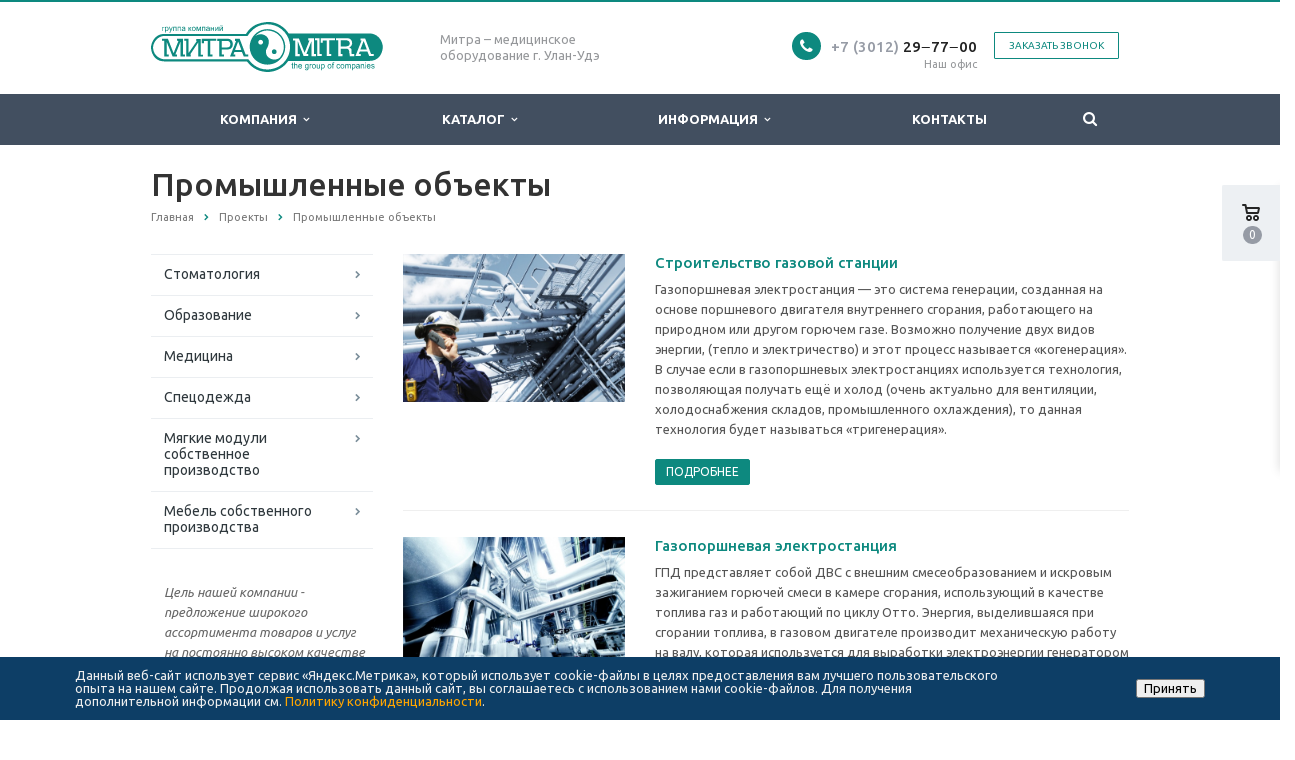

--- FILE ---
content_type: text/html; charset=UTF-8
request_url: https://mitra-trade.ru/projects/stroi/
body_size: 70015
content:
<!DOCTYPE html>
<html prefix="og:http://ogp.me/ns#" xml:lang="ru" lang="ru" class=" ">
	<head>
						<title>Промышленные объекты - Митра – медицинское оборудование</title>
		<meta name="viewport" content="width=device-width, initial-scale=1.0">
		<link href='https://fonts.googleapis.com/css?family=Open+Sans:300italic,400italic,600italic,700italic,800italic,400,300,600,700,800&subset=latin,cyrillic-ext' rel='stylesheet'>
		<link href='https://fonts.googleapis.com/css?family=Ubuntu:400,700italic,700,500italic,500,400italic,300,300italic&subset=latin,cyrillic-ext' rel='stylesheet'>
		<link rel="apple-touch-icon" sizes="180x180" href="/apple-touch-icon.png">
		<link rel="icon" type="image/png" sizes="32x32" href="/favicon-32x32.png">
		<link rel="icon" type="image/png" sizes="16x16" href="/favicon-16x16.png">
		<link rel="manifest" href="/site.webmanifest">
		<link rel="mask-icon" href="/safari-pinned-tab.svg" color="#0d897f">
		<meta name="msapplication-TileColor" content="#0d897f">
		<meta name="theme-color" content="#ffffff">
				<meta name="cmsmagazine" content="ce3dd2eb434b96b3a51364fea7d4b7de" /> 
																		<meta http-equiv="Content-Type" content="text/html; charset=UTF-8" />
<meta name="description" content="Медицинское оборудование / инструмент. Мебель для медицинских учреждений и лабораторий. Медицинские расходные материалы" />
<style>.bx-composite-btn {background: url(/bitrix/images/main/composite/sprite-1x.png) no-repeat right 0 #e94524;border-radius: 15px;color: #fff !important;display: inline-block;line-height: 30px;font-family: "Helvetica Neue", Helvetica, Arial, sans-serif !important;font-size: 12px !important;font-weight: bold !important;height: 31px !important;padding: 0 42px 0 17px !important;vertical-align: middle !important;text-decoration: none !important;}@media screen   and (min-device-width: 1200px)   and (max-device-width: 1600px)   and (-webkit-min-device-pixel-ratio: 2)  and (min-resolution: 192dpi) {.bx-composite-btn {background-image: url(/bitrix/images/main/composite/sprite-2x.png);background-size: 42px 124px;}}.bx-composite-btn-fixed {position: absolute;top: -45px;right: 15px;z-index: 10;}.bx-btn-white {background-position: right 0;color: #fff !important;}.bx-btn-black {background-position: right -31px;color: #000 !important;}.bx-btn-red {background-position: right -62px;color: #555 !important;}.bx-btn-grey {background-position: right -93px;color: #657b89 !important;}.bx-btn-border {border: 1px solid #d4d4d4;height: 29px !important;line-height: 29px !important;}.bx-composite-loading {display: block;width: 40px;height: 40px;background: url(/bitrix/images/main/composite/loading.gif);}</style>
<script data-skip-moving="true">(function(w, d) {var v = w.frameCacheVars = {"CACHE_MODE":"HTMLCACHE","banner":{"url":"https:\/\/www.1c-bitrix.ru\/composite\/","text":"Быстро с 1С-Битрикс","bgcolor":"#0d897f","style":"white"},"storageBlocks":[],"dynamicBlocks":{"options-block":"d41d8cd98f00","footer-subscribe":"d41d8cd98f00"},"AUTO_UPDATE":true,"AUTO_UPDATE_TTL":0,"version":2};var inv = false;if (v.AUTO_UPDATE === false){if (v.AUTO_UPDATE_TTL && v.AUTO_UPDATE_TTL > 0){var lm = Date.parse(d.lastModified);if (!isNaN(lm)){var td = new Date().getTime();if ((lm + v.AUTO_UPDATE_TTL * 1000) >= td){w.frameRequestStart = false;w.preventAutoUpdate = true;return;}inv = true;}}else{w.frameRequestStart = false;w.preventAutoUpdate = true;return;}}var r = w.XMLHttpRequest ? new XMLHttpRequest() : (w.ActiveXObject ? new w.ActiveXObject("Microsoft.XMLHTTP") : null);if (!r) { return; }w.frameRequestStart = true;var m = v.CACHE_MODE; var l = w.location; var x = new Date().getTime();var q = "?bxrand=" + x + (l.search.length > 0 ? "&" + l.search.substring(1) : "");var u = l.protocol + "//" + l.host + l.pathname + q;r.open("GET", u, true);r.setRequestHeader("BX-ACTION-TYPE", "get_dynamic");r.setRequestHeader("X-Bitrix-Composite", "get_dynamic");r.setRequestHeader("BX-CACHE-MODE", m);r.setRequestHeader("BX-CACHE-BLOCKS", v.dynamicBlocks ? JSON.stringify(v.dynamicBlocks) : "");if (inv){r.setRequestHeader("BX-INVALIDATE-CACHE", "Y");}try { r.setRequestHeader("BX-REF", d.referrer || "");} catch(e) {}if (m === "APPCACHE"){r.setRequestHeader("BX-APPCACHE-PARAMS", JSON.stringify(v.PARAMS));r.setRequestHeader("BX-APPCACHE-URL", v.PAGE_URL ? v.PAGE_URL : "");}r.onreadystatechange = function() {if (r.readyState != 4) { return; }var a = r.getResponseHeader("BX-RAND");var b = w.BX && w.BX.frameCache ? w.BX.frameCache : false;if (a != x || !((r.status >= 200 && r.status < 300) || r.status === 304 || r.status === 1223 || r.status === 0)){var f = {error:true, reason:a!=x?"bad_rand":"bad_status", url:u, xhr:r, status:r.status};if (w.BX && w.BX.ready && b){BX.ready(function() {setTimeout(function(){BX.onCustomEvent("onFrameDataRequestFail", [f]);}, 0);});}w.frameRequestFail = f;return;}if (b){b.onFrameDataReceived(r.responseText);if (!w.frameUpdateInvoked){b.update(false);}w.frameUpdateInvoked = true;}else{w.frameDataString = r.responseText;}};r.send();var p = w.performance;if (p && p.addEventListener && p.getEntries && p.setResourceTimingBufferSize){var e = 'resourcetimingbufferfull';var h = function() {if (w.BX && w.BX.frameCache && w.BX.frameCache.frameDataInserted){p.removeEventListener(e, h);}else {p.setResourceTimingBufferSize(p.getEntries().length + 50);}};p.addEventListener(e, h);}})(window, document);</script>


<link href="/bitrix/cache/css/s1/aspro-scorp/template_d98aa1ce821b87cc7df043fd7cc115d1/template_d98aa1ce821b87cc7df043fd7cc115d1_v1.css?1761036503337634"  data-template-style="true" rel="stylesheet" />
<script>if(!window.BX)window.BX={};if(!window.BX.message)window.BX.message=function(mess){if(typeof mess==='object'){for(let i in mess) {BX.message[i]=mess[i];} return true;}};</script>
<script>(window.BX||top.BX).message({"JS_CORE_LOADING":"Загрузка...","JS_CORE_NO_DATA":"- Нет данных -","JS_CORE_WINDOW_CLOSE":"Закрыть","JS_CORE_WINDOW_EXPAND":"Развернуть","JS_CORE_WINDOW_NARROW":"Свернуть в окно","JS_CORE_WINDOW_SAVE":"Сохранить","JS_CORE_WINDOW_CANCEL":"Отменить","JS_CORE_WINDOW_CONTINUE":"Продолжить","JS_CORE_H":"ч","JS_CORE_M":"м","JS_CORE_S":"с","JSADM_AI_HIDE_EXTRA":"Скрыть лишние","JSADM_AI_ALL_NOTIF":"Показать все","JSADM_AUTH_REQ":"Требуется авторизация!","JS_CORE_WINDOW_AUTH":"Войти","JS_CORE_IMAGE_FULL":"Полный размер"});</script>

<script src="/bitrix/js/main/core/core.min.js?1761036333229643"></script>

<script>BX.Runtime.registerExtension({"name":"main.core","namespace":"BX","loaded":true});</script>
<script>BX.setJSList(["\/bitrix\/js\/main\/core\/core_ajax.js","\/bitrix\/js\/main\/core\/core_promise.js","\/bitrix\/js\/main\/polyfill\/promise\/js\/promise.js","\/bitrix\/js\/main\/loadext\/loadext.js","\/bitrix\/js\/main\/loadext\/extension.js","\/bitrix\/js\/main\/polyfill\/promise\/js\/promise.js","\/bitrix\/js\/main\/polyfill\/find\/js\/find.js","\/bitrix\/js\/main\/polyfill\/includes\/js\/includes.js","\/bitrix\/js\/main\/polyfill\/matches\/js\/matches.js","\/bitrix\/js\/ui\/polyfill\/closest\/js\/closest.js","\/bitrix\/js\/main\/polyfill\/fill\/main.polyfill.fill.js","\/bitrix\/js\/main\/polyfill\/find\/js\/find.js","\/bitrix\/js\/main\/polyfill\/matches\/js\/matches.js","\/bitrix\/js\/main\/polyfill\/core\/dist\/polyfill.bundle.js","\/bitrix\/js\/main\/core\/core.js","\/bitrix\/js\/main\/polyfill\/intersectionobserver\/js\/intersectionobserver.js","\/bitrix\/js\/main\/lazyload\/dist\/lazyload.bundle.js","\/bitrix\/js\/main\/polyfill\/core\/dist\/polyfill.bundle.js","\/bitrix\/js\/main\/parambag\/dist\/parambag.bundle.js"]);
</script>
<script>BX.Runtime.registerExtension({"name":"ui.dexie","namespace":"BX.DexieExport","loaded":true});</script>
<script>BX.Runtime.registerExtension({"name":"ls","namespace":"window","loaded":true});</script>
<script>BX.Runtime.registerExtension({"name":"fx","namespace":"window","loaded":true});</script>
<script>BX.Runtime.registerExtension({"name":"fc","namespace":"window","loaded":true});</script>
<script>BX.Runtime.registerExtension({"name":"jquery","namespace":"window","loaded":true});</script>
<script>(window.BX||top.BX).message({"LANGUAGE_ID":"ru","FORMAT_DATE":"DD.MM.YYYY","FORMAT_DATETIME":"DD.MM.YYYY HH:MI:SS","COOKIE_PREFIX":"BITRIX_SM","SERVER_TZ_OFFSET":"10800","UTF_MODE":"Y","SITE_ID":"s1","SITE_DIR":"\/"});</script>


<script  src="/bitrix/cache/js/s1/aspro-scorp/kernel_main/kernel_main_v1.js?1761036515158483"></script>
<script src="/bitrix/js/ui/dexie/dist/dexie.bundle.min.js?1750828945102530"></script>
<script src="/bitrix/js/main/core/core_ls.min.js?17474003262683"></script>
<script src="/bitrix/js/main/core/core_frame_cache.min.js?175082895610481"></script>
<script src="/bitrix/js/main/jquery/jquery-1.12.4.min.js?165838722897163"></script>
<script src="/bitrix/js/main/ajax.min.js?162759240022194"></script>
<script>BX.setJSList(["\/bitrix\/js\/main\/core\/core_fx.js","\/bitrix\/js\/main\/session.js","\/bitrix\/js\/main\/pageobject\/dist\/pageobject.bundle.js","\/bitrix\/js\/main\/core\/core_window.js","\/bitrix\/js\/main\/date\/main.date.js","\/bitrix\/js\/main\/core\/core_date.js","\/bitrix\/js\/main\/utils.js","\/bitrix\/templates\/aspro-scorp\/js\/jquery.actual.min.js","\/bitrix\/templates\/aspro-scorp\/js\/jquery.fancybox.js","\/bitrix\/templates\/aspro-scorp\/js\/blink.js","\/bitrix\/templates\/aspro-scorp\/vendor\/jquery.easing.js","\/bitrix\/templates\/aspro-scorp\/vendor\/jquery.appear.js","\/bitrix\/templates\/aspro-scorp\/vendor\/jquery.cookie.js","\/bitrix\/templates\/aspro-scorp\/vendor\/bootstrap.js","\/bitrix\/templates\/aspro-scorp\/vendor\/flexslider\/jquery.flexslider-min.js","\/bitrix\/templates\/aspro-scorp\/vendor\/jquery.validate.min.js","\/bitrix\/templates\/aspro-scorp\/js\/jquery.uniform.min.js","\/bitrix\/templates\/aspro-scorp\/js\/jqModal.js","\/bitrix\/templates\/aspro-scorp\/js\/detectmobilebrowser.js","\/bitrix\/templates\/aspro-scorp\/js\/general.js","\/bitrix\/templates\/aspro-scorp\/js\/custom.js","\/bitrix\/components\/bitrix\/search.title\/script.js","\/bitrix\/templates\/aspro-scorp\/js\/jquery.inputmask.bundle.min.js","\/bitrix\/templates\/aspro-scorp\/components\/bitrix\/subscribe.edit\/footer\/script.js"]);</script>
<script>BX.setCSSList(["\/bitrix\/templates\/aspro-scorp\/css\/bootstrap.css","\/bitrix\/templates\/aspro-scorp\/css\/fonts\/font-awesome\/css\/font-awesome.min.css","\/bitrix\/templates\/aspro-scorp\/vendor\/flexslider\/flexslider.css","\/bitrix\/templates\/aspro-scorp\/css\/jquery.fancybox.css","\/bitrix\/templates\/aspro-scorp\/css\/theme-elements.css","\/bitrix\/templates\/aspro-scorp\/css\/theme-responsive.css","\/bitrix\/templates\/aspro-scorp\/css\/animate.min.css","\/bitrix\/templates\/.default\/ajax\/ajax.css","\/bitrix\/components\/niges\/cookiesaccept\/templates\/.default\/style.css","\/bitrix\/templates\/aspro-scorp\/styles.css","\/bitrix\/templates\/aspro-scorp\/template_styles.css","\/bitrix\/templates\/aspro-scorp\/css\/responsive.css","\/bitrix\/templates\/aspro-scorp\/themes\/11\/colors.css","\/bitrix\/templates\/aspro-scorp\/css\/custom.css"]);</script>
<script>BX.message({'JS_REQUIRED':'Заполните это поле!','JS_FORMAT':'Неверный формат!','JS_FILE_EXT':'Недопустимое расширение файла!','JS_PASSWORD_COPY':'Пароли не совпадают!','JS_PASSWORD_LENGTH':'Минимум 6 символов!','JS_ERROR':'Неверно заполнено поле!','JS_RECAPTCHA_ERROR':'Пройдите проверку','JS_PROCESSING_ERROR':'Согласитесь с условиями!','JS_FILE_SIZE':'Максимальный размер 5мб!','JS_FILE_BUTTON_NAME':'Выберите файл','JS_FILE_DEFAULT':'Файл не найден','JS_DATE':'Некорректная дата!','JS_DATETIME':'Некорректная дата/время!','S_CALLBACK':'Заказать звонок','ERROR_INCLUDE_MODULE_SCORP_TITLE':'Ошибка подключения модуля &laquo;Аспро: Корпоративный сайт современной компании&raquo;','ERROR_INCLUDE_MODULE_SCORP_TEXT':'Ошибка подключения модуля &laquo;Аспро: Корпоративный сайт современной компании&raquo;.<br />Пожалуйста установите модуль и повторите попытку','S_SERVICES':'Наши услуги','S_SERVICES_SHORT':'Услуги','S_TO_ALL_SERVICES':'Все услуги','S_CATALOG':'Каталог товаров','S_CATALOG_SHORT':'Каталог','S_TO_ALL_CATALOG':'Весь каталог','S_CATALOG_FAVORITES':'Наши товары','S_CATALOG_FAVORITES_SHORT':'Товары','S_NEWS':'Новости','S_TO_ALL_NEWS':'Все новости','S_COMPANY':'О компании','S_OTHER':'Прочее','S_CONTENT':'Контент','T_JS_ARTICLE':'Артикул: ','T_JS_NAME':'Наименование: ','T_JS_PRICE':'Цена: ','T_JS_QUANTITY':'Количество: ','T_JS_SUMM':'Сумма: ','RECAPTCHA_TEXT':'Подтвердите, что вы не робот'})</script>
<link rel="shortcut icon" href="/favicon.ico" type="image/x-icon" />
<style>.maxwidth-banner{max-width: none;}</style>
<meta property="og:image" content="/logo.png" />
<link rel="image_src" href="/logo.png"  />
<meta property="og:description" content="Медицинское оборудование / инструмент. Мебель для медицинских учреждений и лабораторий. Медицинские расходные материалы" />
<meta property="og:type" content="website" />
<meta property="og:image:width" content="1200" />
<meta property="og:image:height" content="630" />
<meta property="og:title" content="Промышленные объекты - Митра – медицинское оборудование" />
<meta property="og:url" content="/projects/stroi/" />
<script>
		if (window == window.top) {
			document.addEventListener("DOMContentLoaded", function() {
			    var div = document.createElement("div");
			    div.innerHTML = ' <div id="nca-cookiesaccept-line" class="nca-cookiesaccept-line style-2 " > <div id="nca-nca-position-left"id="nca-bar" class="nca-bar nca-style- nca-animation-none nca-position-left "> <div class="nca-cookiesaccept-line-text">Данный веб-сайт использует сервис «Яндекс.Метрика», который использует cookie-файлы в целях предоставления вам лучшего пользовательского опыта на нашем сайте. Продолжая использовать данный сайт, вы соглашаетесь с использованием нами cookie-файлов. Для получения дополнительной информации см. <a href="https://mitra-trade.ru/info/processing" target="_blank"><font color="orange"> Политику конфиденциальности</font></a>.</div> <div><button type="button" id="nca-cookiesaccept-line-accept-btn" onclick="ncaCookieAcceptBtn()" >Принять</button></div> </div> </div> ';
				document.body.appendChild(div);
			});
		}

		function ncaCookieAcceptBtn(){ 
			var alertWindow = document.getElementById("nca-cookiesaccept-line");
			alertWindow.remove();

			var cookie_string = "NCA_COOKIE_ACCEPT_1" + "=" + escape("Y"); 
			var expires = new Date((new Date).getTime() + (1000 * 60 * 60 * 24 * 730)); 
			cookie_string += "; expires=" + expires.toUTCString(); 
			cookie_string += "; path=" + escape ("/"); 
			document.cookie = cookie_string; 
			
		}

		function ncaCookieAcceptCheck(){		
			var closeCookieValue = "N"; 
			var value = "; " + document.cookie;
			var parts = value.split("; " + "NCA_COOKIE_ACCEPT_1" + "=");
			if (parts.length == 2) { 
				closeCookieValue = parts.pop().split(";").shift(); 
			}
			if(closeCookieValue != "Y") { 
				/*document.head.insertAdjacentHTML("beforeend", "<style>#nca-cookiesaccept-line {display:flex}</style>")*/
			} else { 
				document.head.insertAdjacentHTML("beforeend", "<style>#nca-cookiesaccept-line {display:none}</style>")
			}
		}

		ncaCookieAcceptCheck();

	</script>
 <style> .nca-cookiesaccept-line { box-sizing: border-box !important; margin: 0 !important; border: none !important; width: 100% !important; min-height: 10px !important; max-height: 250px !important; display: block; clear: both !important; padding: 12px !important; /* position: absolute; */ position: fixed; bottom: 0px !important; opacity: 1; transform: translateY(0%); z-index: 99999; } .nca-cookiesaccept-line > div { display: flex; align-items: center; } .nca-cookiesaccept-line > div > div { padding-left: 5%; padding-right: 5%; } .nca-cookiesaccept-line a { color: inherit; text-decoration:underline; } @media screen and (max-width:767px) { .nca-cookiesaccept-line > div > div { padding-left: 1%; padding-right: 1%; } } </style> <span id="nca-new-styles"></span> <span id="fit_new_css"></span> 



<script  src="/bitrix/cache/js/s1/aspro-scorp/template_abff167102a32bd6f1a3ebde018de5ad/template_abff167102a32bd6f1a3ebde018de5ad_v1.js?1761036456256816"></script>
<script  src="/bitrix/cache/js/s1/aspro-scorp/default_807fffa9c6f1d77f3589b6109447dba2/default_807fffa9c6f1d77f3589b6109447dba2_v1.js?1761036503448"></script>

																																			</head>
	<body>
												<script>
		var arBasketItems = {};
		var arScorpOptions = ({
			'SITE_DIR' : '/',
			'SITE_ID' : 's1',
			'SITE_TEMPLATE_PATH' : '/bitrix/templates/aspro-scorp',
			'THEME' : ({
				'THEME_SWITCHER' : 'N',
				'BASE_COLOR' : '11',
				'BASE_COLOR_CUSTOM' : 'e65100',
				'TOP_MENU' : 'DARK',
				'TOP_MENU_FIXED' : 'Y',
				'COLORED_LOGO' : 'N',
				'SIDE_MENU' : 'LEFT',
				'SCROLLTOTOP_TYPE' : 'ROUND_COLOR',
				'SCROLLTOTOP_POSITION' : 'PADDING',
				'ADD_SITE_NAME_IN_TITLE' : 'Y',
				'USE_CAPTCHA_FORM' : 'NONE',
				'DISPLAY_PROCESSING_NOTE' : 'Y',
				'PROCESSING_NOTE_CHECKED' : 'N',
				'PHONE_MASK' : '+7 (999) 999-99-99',
				'VALIDATE_PHONE_MASK' : '^[+][0-9] [(][0-9]{3}[)] [0-9]{3}[-][0-9]{2}[-][0-9]{2}$',
				'DATE_MASK' : 'dd.mm.yyyy',
				'DATE_PLACEHOLDER' : 'дд.мм.гггг',
				'VALIDATE_DATE_MASK' : '^[0-9]{1,2}\.[0-9]{1,2}\.[0-9]{4}$',
				'DATETIME_MASK' : 'dd.mm.yyyy H:s',
				'DATETIME_PLACEHOLDER' : 'дд.мм.гггг чч:мм',
				'VALIDATE_DATETIME_MASK' : '^[0-9]{1,2}\.[0-9]{1,2}\.[0-9]{4} [0-9]{1,2}\:[0-9]{1,2}$',
				'VALIDATE_FILE_EXT' : 'png|jpg|jpeg|gif|doc|docx|xls|xlsx|txt|pdf|odt|rtf',
				'SOCIAL_VK' : '',
				'SOCIAL_FACEBOOK' : '',
				'SOCIAL_TWITTER' : '',
				'SOCIAL_YOUTUBE' : '',
				'SOCIAL_ODNOKLASSNIKI' : '',
				'SOCIAL_GOOGLEPLUS' : '',
				'BANNER_WIDTH' : 'AUTO',
				'TEASERS_INDEX' : 'PICTURES',
				'CATALOG_INDEX' : 'Y',
				'CATALOG_FAVORITES_INDEX' : 'Y',
				'BIGBANNER_ANIMATIONTYPE' : 'SLIDE_HORIZONTAL',
				'BIGBANNER_SLIDESSHOWSPEED' : '5000',
				'BIGBANNER_ANIMATIONSPEED' : '600',
				'PARTNERSBANNER_SLIDESSHOWSPEED' : '5000',
				'PARTNERSBANNER_ANIMATIONSPEED' : '600',
				'ORDER_VIEW' : 'Y',
				'ORDER_BASKET_VIEW' : 'FLY',
				'URL_BASKET_SECTION' : '/cart/',
				'URL_ORDER_SECTION' : '/cart/order/',
				'USE_YA_COUNTER' : 'N',
				'YA_COUNTER_ID' : '',
				'USE_FORMS_GOALS' : 'COMMON',
				'USE_SALE_GOALS' : 'Y',
				'USE_DEBUG_GOALS' : 'N',
			})
		});

		$(document).ready(function(){
			if($.trim(arScorpOptions['THEME']['ORDER_VIEW']) === 'Y' && ($.trim(window.location.pathname) != $.trim(arScorpOptions['THEME']['URL_BASKET_SECTION'])) && ($.trim(window.location.pathname) != $.trim(arScorpOptions['THEME']['URL_ORDER_SECTION']))){
				if(arScorpOptions['THEME']['ORDER_BASKET_VIEW'] === 'FLY'){
					$.ajax({
						url: arScorpOptions['SITE_DIR'] + 'ajax/basket_items.php',
						type: 'POST',
						success: function(html){
							$('body').prepend('<div class="ajax_basket">' + html + '</div>');
							setTimeout(function(){
								$('.ajax_basket').addClass('ready');
								$('.basket.fly>.wrap').addClass(arScorpOptions['THEME']['TOP_MENU']);
								$('.basket_top.basketFlyTrue').removeClass('hidden').find('.count').text($('.basket .count').text());
							}, 50);
						}
					});
				}
				else if(arScorpOptions['THEME']['ORDER_BASKET_VIEW'] === 'HEADER'){
					$.ajax({
						url: arScorpOptions['SITE_DIR'] + 'ajax/basket_items.php ',
						type: 'POST',
						success: function(html){
							$('.mega-menu .table-menu.basketTrue table td.search-item>.wrap').append('<div class="ajax_basket">' + html + '</div>');
							$('header .logo-row .top-callback').prepend('<div class="ajax_basket">' + html + '</div>');
							setTimeout(function(){
								$('.ajax_basket').addClass('ready');
							}, 50);
						}
					});
				}
			}

		});

		</script>
		<div id="bxdynamic_options-block_start" style="display:none"></div><div id="bxdynamic_options-block_end" style="display:none"></div>																		<div class="body wbasket">
			<div class="body_media"></div>
			<header class="topmenu-DARK canfixed">
				<div class="logo_and_menu-row">
					<div class="logo-row row">
						<div class="maxwidth-theme">
							<div class="col-md-3 col-sm-4">
								<div class="logo">
									<a href="/"><img src="/images/logo.svg" alt="Митра – медицинское оборудование" title="Митра – медицинское оборудование" /></a>								</div>
							</div>
							<div class="col-md-9 col-sm-8 col-xs-12">
								<div class="top-description col-md-4 hidden-sm hidden-xs">
									Митра – медицинское оборудование г. Улан-Удэ								</div>
								<div class="top-callback col-md-8">
																			<div class="basket_top basketFlyTrue pull-right hidden-lg hidden-md hidden-sm hidden">
											<div class="b_wrap">
												<a href="/cart/" class="icon"><span class="count"></span></a>
											</div>
										</div>
																		<div class="callback pull-right hidden-xs" data-event="jqm" data-param-id="24" data-name="callback">
										<a href="javascript:;" rel="nofollow" class="btn btn-default white btn-xs">Заказать звонок</a>
									</div>
									<div class="phone pull-right hidden-xs">
										<div class="phone-number">
											<i class="fa fa-phone"></i>
											<div><a href="tel:+73012297700" style="font-size: 15px" rel="nofollow"><span style="color: #969ba5;">+7 (3012)</span> 29‒77‒00</a></div>
										</div>
										<div class="phone-desc pull-right">
											Наш офис										</div>
									</div>
									<div class="email pull-right">
										<i class="fa fa-envelope"></i>
										<div><a href="mailto:info@mitra03.ru">info@mitra03.ru</a><br>
</p>
 <a href="mailto:info@mitra03.ru" style="font-size: 15px"></a></div>
									</div>
									<button class="btn btn-responsive-nav visible-xs" data-toggle="collapse" data-target=".nav-main-collapse">
										<i class="fa fa-bars"></i>
									</button>
								</div>
							</div>
						</div>
					</div>					<div class="menu-row row">
						<div class="maxwidth-theme">
							<div class="col-md-12">
								<div class="nav-main-collapse collapse">
									<div class="menu-only">
										<nav class="mega-menu">
												<div class="table-menu hidden-xs">
		<table>
			<tr>
														<td class="dropdown ">
						<div class="wrap">
							<a class="dropdown-toggle" href="/company/" title="Компания">
								Компания																	&nbsp;<i class="fa fa-angle-down"></i>
															</a>
															<span class="tail"></span>
								<ul class="dropdown-menu">
																													<li class=" ">
											<a href="/company/?" title="О компании">О компании</a>
																					</li>
																													<li class=" ">
											<a href="/company/history/" title="История">История</a>
																					</li>
																													<li class=" ">
											<a href="/company/licenses/" title="Лицензии">Лицензии</a>
																					</li>
																													<li class=" ">
											<a href="/company/partners/" title="Партнеры">Партнеры</a>
																					</li>
																													<li class=" ">
											<a href="/company/reviews/" title="Отзывы клиентов">Отзывы клиентов</a>
																					</li>
																													<li class=" ">
											<a href="/company/requisites/" title="Реквизиты">Реквизиты</a>
																					</li>
																	</ul>
													</div>
					</td>
														<td class="dropdown ">
						<div class="wrap">
							<a class="dropdown-toggle" href="/catalog/" title="Каталог">
								Каталог																	&nbsp;<i class="fa fa-angle-down"></i>
															</a>
															<span class="tail"></span>
								<ul class="dropdown-menu">
																													<li class="dropdown-submenu ">
											<a href="/catalog/stomatologiya/" title="Стоматология">Стоматология</a>
																							<ul class="dropdown-menu">
																																									<li class=" ">
															<a href="/catalog/stomatologiya/bory-i-aksessuary/" title="Боры и аксессуары">Боры и аксессуары</a>
																													</li>
																																									<li class=" ">
															<a href="/catalog/stomatologiya/stomatologicheskie-instrumenty/" title="Стоматологические инструменты">Стоматологические инструменты</a>
																													</li>
																																									<li class=" ">
															<a href="/catalog/stomatologiya/stomatologicheskoe-oborudovanie-i-mebel/" title="Стоматологическое оборудование и мебель">Стоматологическое оборудование и мебель</a>
																													</li>
																																									<li class=" ">
															<a href="/catalog/stomatologiya/stomatologicheskie-raskh-ortopediya-i-zubotekhnicheskoe/" title="Стоматологические расх. ортопедия и зуботехническое">Стоматологические расх. ортопедия и зуботехническое</a>
																													</li>
																																									<li class=" ">
															<a href="/catalog/stomatologiya/stom-raskh-terapiya-i-obshchee/" title="Стом. расх. терапия и общее">Стом. расх. терапия и общее</a>
																													</li>
																																									<li class=" ">
															<a href="/catalog/stomatologiya/terapiya/" title="Терапия">Терапия</a>
																													</li>
																									</ul>
																					</li>
																													<li class="dropdown-submenu ">
											<a href="/catalog/obrazovanie/" title="Образование">Образование</a>
																							<ul class="dropdown-menu">
																																									<li class=" ">
															<a href="/catalog/obrazovanie/stolovoe-oborudovanie/" title="Столовое оборудование">Столовое оборудование</a>
																													</li>
																																									<li class=" ">
															<a href="/catalog/obrazovanie/stendy/" title="Стенды">Стенды</a>
																													</li>
																																									<li class=" ">
															<a href="/catalog/obrazovanie/srednyaya-shkola/" title="Средняя школа">Средняя школа</a>
																													</li>
																																									<li class=" ">
															<a href="/catalog/obrazovanie/sport-inventar/" title="Спорт. инвентарь">Спорт. инвентарь</a>
																													</li>
																																									<li class=" ">
															<a href="/catalog/obrazovanie/sensorika/" title="Сенсорика">Сенсорика</a>
																													</li>
																																									<li class=" ">
															<a href="/catalog/obrazovanie/nachalnaya-shkola/" title="Начальная школа">Начальная школа</a>
																													</li>
																																									<li class=" ">
															<a href="/catalog/obrazovanie/nabory-dlya-tvorchestva/" title="Наборы для творчества">Наборы для творчества</a>
																													</li>
																																									<li class=" ">
															<a href="/catalog/obrazovanie/muz-instrumenty/" title="Муз. инструменты">Муз. инструменты</a>
																													</li>
																																									<li class=" ">
															<a href="/catalog/obrazovanie/mebel/" title="Мебель">Мебель</a>
																													</li>
																																									<li class=" ">
															<a href="/catalog/obrazovanie/kantstovary/" title="Канцтовары">Канцтовары</a>
																													</li>
																																									<li class=" ">
															<a href="/catalog/obrazovanie/igrushki/" title="Игрушки">Игрушки</a>
																													</li>
																																									<li class=" ">
															<a href="/catalog/obrazovanie/doshkolnoe-vospitanie/" title="Дошкольное воспитание">Дошкольное воспитание</a>
																													</li>
																																									<li class=" ">
															<a href="/catalog/obrazovanie/mebel-shkolnaya/" title="Мебель для школ и вузов">Мебель для школ и вузов</a>
																													</li>
																																									<li class=" ">
															<a href="/catalog/obrazovanie/mebel-dlya-detskogo-sada/" title="Мебель для детского сада">Мебель для детского сада</a>
																													</li>
																																									<li class=" ">
															<a href="/catalog/obrazovanie/med-kabinet/" title="Мед. кабинет">Мед. кабинет</a>
																													</li>
																									</ul>
																					</li>
																													<li class="dropdown-submenu ">
											<a href="/catalog/meditsina/" title="Медицина">Медицина</a>
																							<ul class="dropdown-menu">
																																									<li class=" ">
															<a href="/catalog/meditsina/bumaga-diagnosticheskaya/" title="Бумага диагностическая">Бумага диагностическая</a>
																													</li>
																																									<li class=" ">
															<a href="/catalog/meditsina/geli/" title="Гели">Гели</a>
																													</li>
																																									<li class=" ">
															<a href="/catalog/meditsina/dezinfektsiya/" title="Дезинфекция">Дезинфекция</a>
																													</li>
																																									<li class=" ">
															<a href="/catalog/meditsina/izdeliya-iz-reziny/" title="Изделия из резины">Изделия из резины</a>
																													</li>
																																									<li class=" ">
															<a href="/catalog/meditsina/instrumenty-meditsinskie/" title="Инструменты медицинские">Инструменты медицинские</a>
																													</li>
																																									<li class=" ">
															<a href="/catalog/meditsina/laboratoriya/" title="Лаборатория">Лаборатория</a>
																													</li>
																																									<li class=" ">
															<a href="/catalog/meditsina/laringoskop/" title="Ларингоскоп Kawe">Ларингоскоп Kawe</a>
																													</li>
																																									<li class=" ">
															<a href="/catalog/meditsina/mebel-meditsinskaya/" title="Мебель медицинская">Мебель медицинская</a>
																													</li>
																																									<li class=" ">
															<a href="/catalog/meditsina/meditsinskiy-raskhodnyy-material/" title="Медицинский расходный материал">Медицинский расходный материал</a>
																													</li>
																																									<li class=" ">
															<a href="/catalog/meditsina/odnorazovye-odezhda-i-belye/" title="Одноразовые одежда и бельё">Одноразовые одежда и бельё</a>
																													</li>
																																									<li class=" ">
															<a href="/catalog/meditsina/ortopediya/" title="Ортопедия">Ортопедия</a>
																													</li>
																																									<li class=" ">
															<a href="/catalog/meditsina/perevyazochnyy-material/" title="Перевязочный материал">Перевязочный материал</a>
																													</li>
																																									<li class=" ">
															<a href="/catalog/meditsina/perchatki-meditsinskie/" title="Перчатки медицинские">Перчатки медицинские</a>
																													</li>
																																									<li class=" ">
															<a href="/catalog/meditsina/rentgen/" title="Рентген">Рентген</a>
																													</li>
																																									<li class=" ">
															<a href="/catalog/meditsina/shovnyy-material/" title="Шовный материал">Шовный материал</a>
																													</li>
																																									<li class=" ">
															<a href="/catalog/meditsina/shpritsy/" title="Шприцы">Шприцы</a>
																													</li>
																									</ul>
																					</li>
																													<li class="dropdown-submenu ">
											<a href="/catalog/myagkiy-inventar/" title="Спецодежда">Спецодежда</a>
																							<ul class="dropdown-menu">
																																									<li class=" ">
															<a href="/catalog/myagkiy-inventar/elit/" title="Элит">Элит</a>
																													</li>
																																									<li class=" ">
															<a href="/catalog/myagkiy-inventar/khalaty/" title="Халаты">Халаты</a>
																													</li>
																																									<li class=" ">
															<a href="/catalog/myagkiy-inventar/ubor-golovnoy/" title="Убор головной">Убор головной</a>
																													</li>
																																									<li class=" ">
															<a href="/catalog/myagkiy-inventar/tkani/" title="Ткани">Ткани</a>
																													</li>
																																									<li class=" ">
															<a href="/catalog/myagkiy-inventar/tekstil/" title="Текстиль">Текстиль</a>
																													</li>
																																									<li class=" ">
															<a href="/catalog/myagkiy-inventar/produktsiya-bud-/" title="Продукция (буд.)">Продукция (буд.)</a>
																													</li>
																																									<li class=" ">
															<a href="/catalog/myagkiy-inventar/postelnaya-gruppa/" title="Постельная группа">Постельная группа</a>
																													</li>
																																									<li class=" ">
															<a href="/catalog/myagkiy-inventar/perchatki-rabochie/" title="Перчатки рабочие">Перчатки рабочие</a>
																													</li>
																																									<li class=" ">
															<a href="/catalog/myagkiy-inventar/kostyumy-v-assortimente/" title="Костюмы в ассортименте">Костюмы в ассортименте</a>
																													</li>
																									</ul>
																					</li>
																													<li class=" ">
											<a href="/catalog/myagkie-moduli-sobstvennoe-proizvodstvo/" title="Мягкие модули собственное производство">Мягкие модули собственное производство</a>
																					</li>
																													<li class="dropdown-submenu ">
											<a href="/catalog/mebel-sobstvennogo-proizvodstva/" title="Мебель собственного производства">Мебель собственного производства</a>
																							<ul class="dropdown-menu">
																																									<li class=" ">
															<a href="/catalog/mebel-sobstvennogo-proizvodstva/mebel-detskaya/" title="Мебель Детская">Мебель Детская</a>
																													</li>
																																									<li class=" ">
															<a href="/catalog/mebel-sobstvennogo-proizvodstva/mebel-shkolnaya2/" title="Мебель Школьная">Мебель Школьная</a>
																													</li>
																																									<li class=" ">
															<a href="/catalog/mebel-sobstvennogo-proizvodstva/mebel-ofisnaya/" title="Мебель Офисная">Мебель Офисная</a>
																													</li>
																									</ul>
																					</li>
																	</ul>
													</div>
					</td>
														<td class="dropdown ">
						<div class="wrap">
							<a class="dropdown-toggle" href="/info/" title="Информация">
								Информация																	&nbsp;<i class="fa fa-angle-down"></i>
															</a>
															<span class="tail"></span>
								<ul class="dropdown-menu">
																													<li class=" ">
											<a href="/info/stock/" title="Акции">Акции</a>
																					</li>
																													<li class=" ">
											<a href="/info/news/" title="Новости">Новости</a>
																					</li>
																													<li class=" ">
											<a href="/info/articles/" title="Статьи">Статьи</a>
																					</li>
																													<li class=" ">
											<a href="/info/faq/" title="Вопрос ответ">Вопрос ответ</a>
																					</li>
																	</ul>
													</div>
					</td>
														<td class=" ">
						<div class="wrap">
							<a class="" href="/contacts/" title="Контакты">
								Контакты															</a>
													</div>
					</td>
								<td class="dropdown js-dropdown nosave" style="display:none;">
					<div class="wrap">
						<a class="dropdown-toggle more-items" href="#">
							<span>...</span>
						</a>
						<span class="tail"></span>
						<ul class="dropdown-menu"></ul>
					</div>
				</td>
				<td class="search-item nosave">
					<div class="wrap">
						<a href="#" class="search-icon pull-left" title="Поиск по сайту">
							<i class="fa fa-search"></i>
						</a>
					</div>
				</td>
			</tr>
		</table>
	</div>
	<ul class="nav nav-pills responsive-menu visible-xs" id="mainMenu">
								<li class="dropdown ">
				<a class="dropdown-toggle1" href="/company/" title="Компания">
					Компания											<i class="fa fa-angle-down dropdown-toggle"></i>
									</a>
									<ul class="dropdown-menu">
																				<li class=" ">
								<a href="/company/?" title="О компании">
									О компании																	</a>
															</li>
																				<li class=" ">
								<a href="/company/history/" title="История">
									История																	</a>
															</li>
																				<li class=" ">
								<a href="/company/licenses/" title="Лицензии">
									Лицензии																	</a>
															</li>
																				<li class=" ">
								<a href="/company/partners/" title="Партнеры">
									Партнеры																	</a>
															</li>
																				<li class=" ">
								<a href="/company/reviews/" title="Отзывы клиентов">
									Отзывы клиентов																	</a>
															</li>
																				<li class=" ">
								<a href="/company/requisites/" title="Реквизиты">
									Реквизиты																	</a>
															</li>
											</ul>
							</li>
								<li class="dropdown ">
				<a class="dropdown-toggle1" href="/catalog/" title="Каталог">
					Каталог											<i class="fa fa-angle-down dropdown-toggle"></i>
									</a>
									<ul class="dropdown-menu">
																				<li class="dropdown-submenu dropdown-toggle ">
								<a href="/catalog/stomatologiya/" title="Стоматология">
									Стоматология																			&nbsp;<i class="fa fa-angle-down"></i>
																	</a>
																	<ul class="dropdown-menu">
																																<li class=" ">
												<a href="/catalog/stomatologiya/bory-i-aksessuary/" title="Боры и аксессуары">
													Боры и аксессуары																									</a>
																							</li>
																																<li class=" ">
												<a href="/catalog/stomatologiya/stomatologicheskie-instrumenty/" title="Стоматологические инструменты">
													Стоматологические инструменты																									</a>
																							</li>
																																<li class=" ">
												<a href="/catalog/stomatologiya/stomatologicheskoe-oborudovanie-i-mebel/" title="Стоматологическое оборудование и мебель">
													Стоматологическое оборудование и мебель																									</a>
																							</li>
																																<li class=" ">
												<a href="/catalog/stomatologiya/stomatologicheskie-raskh-ortopediya-i-zubotekhnicheskoe/" title="Стоматологические расх. ортопедия и зуботехническое">
													Стоматологические расх. ортопедия и зуботехническое																									</a>
																							</li>
																																<li class=" ">
												<a href="/catalog/stomatologiya/stom-raskh-terapiya-i-obshchee/" title="Стом. расх. терапия и общее">
													Стом. расх. терапия и общее																									</a>
																							</li>
																																<li class=" ">
												<a href="/catalog/stomatologiya/terapiya/" title="Терапия">
													Терапия																									</a>
																							</li>
																			</ul>
															</li>
																				<li class="dropdown-submenu dropdown-toggle ">
								<a href="/catalog/obrazovanie/" title="Образование">
									Образование																			&nbsp;<i class="fa fa-angle-down"></i>
																	</a>
																	<ul class="dropdown-menu">
																																<li class=" ">
												<a href="/catalog/obrazovanie/stolovoe-oborudovanie/" title="Столовое оборудование">
													Столовое оборудование																									</a>
																							</li>
																																<li class=" ">
												<a href="/catalog/obrazovanie/stendy/" title="Стенды">
													Стенды																									</a>
																							</li>
																																<li class=" ">
												<a href="/catalog/obrazovanie/srednyaya-shkola/" title="Средняя школа">
													Средняя школа																									</a>
																							</li>
																																<li class=" ">
												<a href="/catalog/obrazovanie/sport-inventar/" title="Спорт. инвентарь">
													Спорт. инвентарь																									</a>
																							</li>
																																<li class=" ">
												<a href="/catalog/obrazovanie/sensorika/" title="Сенсорика">
													Сенсорика																									</a>
																							</li>
																																<li class=" ">
												<a href="/catalog/obrazovanie/nachalnaya-shkola/" title="Начальная школа">
													Начальная школа																									</a>
																							</li>
																																<li class=" ">
												<a href="/catalog/obrazovanie/nabory-dlya-tvorchestva/" title="Наборы для творчества">
													Наборы для творчества																									</a>
																							</li>
																																<li class=" ">
												<a href="/catalog/obrazovanie/muz-instrumenty/" title="Муз. инструменты">
													Муз. инструменты																									</a>
																							</li>
																																<li class=" ">
												<a href="/catalog/obrazovanie/mebel/" title="Мебель">
													Мебель																									</a>
																							</li>
																																<li class=" ">
												<a href="/catalog/obrazovanie/kantstovary/" title="Канцтовары">
													Канцтовары																									</a>
																							</li>
																																<li class=" ">
												<a href="/catalog/obrazovanie/igrushki/" title="Игрушки">
													Игрушки																									</a>
																							</li>
																																<li class=" ">
												<a href="/catalog/obrazovanie/doshkolnoe-vospitanie/" title="Дошкольное воспитание">
													Дошкольное воспитание																									</a>
																							</li>
																																<li class=" ">
												<a href="/catalog/obrazovanie/mebel-shkolnaya/" title="Мебель для школ и вузов">
													Мебель для школ и вузов																									</a>
																							</li>
																																<li class=" ">
												<a href="/catalog/obrazovanie/mebel-dlya-detskogo-sada/" title="Мебель для детского сада">
													Мебель для детского сада																									</a>
																							</li>
																																<li class=" ">
												<a href="/catalog/obrazovanie/med-kabinet/" title="Мед. кабинет">
													Мед. кабинет																									</a>
																							</li>
																			</ul>
															</li>
																				<li class="dropdown-submenu dropdown-toggle ">
								<a href="/catalog/meditsina/" title="Медицина">
									Медицина																			&nbsp;<i class="fa fa-angle-down"></i>
																	</a>
																	<ul class="dropdown-menu">
																																<li class=" ">
												<a href="/catalog/meditsina/bumaga-diagnosticheskaya/" title="Бумага диагностическая">
													Бумага диагностическая																									</a>
																							</li>
																																<li class=" ">
												<a href="/catalog/meditsina/geli/" title="Гели">
													Гели																									</a>
																							</li>
																																<li class=" ">
												<a href="/catalog/meditsina/dezinfektsiya/" title="Дезинфекция">
													Дезинфекция																									</a>
																							</li>
																																<li class=" ">
												<a href="/catalog/meditsina/izdeliya-iz-reziny/" title="Изделия из резины">
													Изделия из резины																									</a>
																							</li>
																																<li class=" ">
												<a href="/catalog/meditsina/instrumenty-meditsinskie/" title="Инструменты медицинские">
													Инструменты медицинские																									</a>
																							</li>
																																<li class=" ">
												<a href="/catalog/meditsina/laboratoriya/" title="Лаборатория">
													Лаборатория																									</a>
																							</li>
																																<li class=" ">
												<a href="/catalog/meditsina/laringoskop/" title="Ларингоскоп Kawe">
													Ларингоскоп Kawe																									</a>
																							</li>
																																<li class=" ">
												<a href="/catalog/meditsina/mebel-meditsinskaya/" title="Мебель медицинская">
													Мебель медицинская																									</a>
																							</li>
																																<li class=" ">
												<a href="/catalog/meditsina/meditsinskiy-raskhodnyy-material/" title="Медицинский расходный материал">
													Медицинский расходный материал																									</a>
																							</li>
																																<li class=" ">
												<a href="/catalog/meditsina/odnorazovye-odezhda-i-belye/" title="Одноразовые одежда и бельё">
													Одноразовые одежда и бельё																									</a>
																							</li>
																																<li class=" ">
												<a href="/catalog/meditsina/ortopediya/" title="Ортопедия">
													Ортопедия																									</a>
																							</li>
																																<li class=" ">
												<a href="/catalog/meditsina/perevyazochnyy-material/" title="Перевязочный материал">
													Перевязочный материал																									</a>
																							</li>
																																<li class=" ">
												<a href="/catalog/meditsina/perchatki-meditsinskie/" title="Перчатки медицинские">
													Перчатки медицинские																									</a>
																							</li>
																																<li class=" ">
												<a href="/catalog/meditsina/rentgen/" title="Рентген">
													Рентген																									</a>
																							</li>
																																<li class=" ">
												<a href="/catalog/meditsina/shovnyy-material/" title="Шовный материал">
													Шовный материал																									</a>
																							</li>
																																<li class=" ">
												<a href="/catalog/meditsina/shpritsy/" title="Шприцы">
													Шприцы																									</a>
																							</li>
																			</ul>
															</li>
																				<li class="dropdown-submenu dropdown-toggle ">
								<a href="/catalog/myagkiy-inventar/" title="Спецодежда">
									Спецодежда																			&nbsp;<i class="fa fa-angle-down"></i>
																	</a>
																	<ul class="dropdown-menu">
																																<li class=" ">
												<a href="/catalog/myagkiy-inventar/elit/" title="Элит">
													Элит																									</a>
																							</li>
																																<li class=" ">
												<a href="/catalog/myagkiy-inventar/khalaty/" title="Халаты">
													Халаты																									</a>
																							</li>
																																<li class=" ">
												<a href="/catalog/myagkiy-inventar/ubor-golovnoy/" title="Убор головной">
													Убор головной																									</a>
																							</li>
																																<li class=" ">
												<a href="/catalog/myagkiy-inventar/tkani/" title="Ткани">
													Ткани																									</a>
																							</li>
																																<li class=" ">
												<a href="/catalog/myagkiy-inventar/tekstil/" title="Текстиль">
													Текстиль																									</a>
																							</li>
																																<li class=" ">
												<a href="/catalog/myagkiy-inventar/produktsiya-bud-/" title="Продукция (буд.)">
													Продукция (буд.)																									</a>
																							</li>
																																<li class=" ">
												<a href="/catalog/myagkiy-inventar/postelnaya-gruppa/" title="Постельная группа">
													Постельная группа																									</a>
																							</li>
																																<li class=" ">
												<a href="/catalog/myagkiy-inventar/perchatki-rabochie/" title="Перчатки рабочие">
													Перчатки рабочие																									</a>
																							</li>
																																<li class=" ">
												<a href="/catalog/myagkiy-inventar/kostyumy-v-assortimente/" title="Костюмы в ассортименте">
													Костюмы в ассортименте																									</a>
																							</li>
																			</ul>
															</li>
																				<li class=" ">
								<a href="/catalog/myagkie-moduli-sobstvennoe-proizvodstvo/" title="Мягкие модули собственное производство">
									Мягкие модули собственное производство																	</a>
															</li>
																				<li class="dropdown-submenu dropdown-toggle ">
								<a href="/catalog/mebel-sobstvennogo-proizvodstva/" title="Мебель собственного производства">
									Мебель собственного производства																			&nbsp;<i class="fa fa-angle-down"></i>
																	</a>
																	<ul class="dropdown-menu">
																																<li class=" ">
												<a href="/catalog/mebel-sobstvennogo-proizvodstva/mebel-detskaya/" title="Мебель Детская">
													Мебель Детская																									</a>
																							</li>
																																<li class=" ">
												<a href="/catalog/mebel-sobstvennogo-proizvodstva/mebel-shkolnaya2/" title="Мебель Школьная">
													Мебель Школьная																									</a>
																							</li>
																																<li class=" ">
												<a href="/catalog/mebel-sobstvennogo-proizvodstva/mebel-ofisnaya/" title="Мебель Офисная">
													Мебель Офисная																									</a>
																							</li>
																			</ul>
															</li>
											</ul>
							</li>
								<li class="dropdown ">
				<a class="dropdown-toggle1" href="/info/" title="Информация">
					Информация											<i class="fa fa-angle-down dropdown-toggle"></i>
									</a>
									<ul class="dropdown-menu">
																				<li class=" ">
								<a href="/info/stock/" title="Акции">
									Акции																	</a>
															</li>
																				<li class=" ">
								<a href="/info/news/" title="Новости">
									Новости																	</a>
															</li>
																				<li class=" ">
								<a href="/info/articles/" title="Статьи">
									Статьи																	</a>
															</li>
																				<li class=" ">
								<a href="/info/faq/" title="Вопрос ответ">
									Вопрос ответ																	</a>
															</li>
											</ul>
							</li>
								<li class=" ">
				<a class="" href="/contacts/" title="Контакты">
					Контакты									</a>
							</li>
				<li class="search">
			<div class="search-input-div">
				<input class="search-input" type="text" autocomplete="off" maxlength="50" size="40" placeholder="Найти" value="" name="q">
			</div>
			<div class="search-button-div">
				<button class="btn btn-search btn-default" value="Найти" name="s" type="submit">Найти</button>
			</div>
		</li>
	</ul>
										</nav>
									</div>
								</div>
							</div>						</div>
							<div class="search hide" id="title-search">
		<div class="maxwidth-theme">
			<div class="col-md-12">
				<form action="/search/">
					<div class="search-input-div">
						<input class="search-input" id="title-search-input" type="text" name="q" value="" placeholder="Найти" size="40" maxlength="50" autocomplete="off" />
					</div>
					<div class="search-button-div">
						<button class="btn btn-search btn-default" type="submit" name="s" value="Найти">Найти</button>
						<span class="fa fa-close" title="Закрыть"></span>
					</div>
				</form>
			</div>
		</div>
	</div>
<script>
	var jsControl = new JCTitleSearch({
		//'WAIT_IMAGE': '/bitrix/themes/.default/images/wait.gif',
		'AJAX_PAGE' : '/projects/stroi/',
		'CONTAINER_ID': 'title-search',
		'INPUT_ID': 'title-search-input',
		'MIN_QUERY_LEN': 2
	});
</script>					</div>				</div>
				<div class="line-row visible-xs"></div>
			</header>
			<div role="main" class="main">
													<section class="page-top">
						<div class="row">
							<div class="maxwidth-theme">
								<div class="col-md-12">
									<div class="row">
										<div class="col-md-12">
											<h1 id="pagetitle">Промышленные объекты</h1>
										</div>
									</div>
									<div class="row">
										<div class="col-md-12">
											<ul class="breadcrumb" id="navigation" itemscope itemtype="http://schema.org/BreadcrumbList"><li itemprop="itemListElement" itemscope itemtype="http://schema.org/ListItem"><a href="/" title="Главная" itemprop="item"><span itemprop="name">Главная</span></a><meta itemprop="position" content="1" /></li><li itemprop="itemListElement" itemscope itemtype="http://schema.org/ListItem"><a href="/projects/" title="Проекты" itemprop="item"><span itemprop="name">Проекты</span></a><meta itemprop="position" content="2" /></li><li itemprop="itemListElement" itemscope itemtype="http://schema.org/ListItem" class="active"><link href="/projects/stroi/" itemprop="item" /><span itemprop="name">Промышленные объекты</span><meta itemprop="position" content="3" /></li></ul>										</div>
									</div>
								</div>
							</div>
						</div>
					</section>
								<div class="container">
											<div class="row">
							<div class="maxwidth-theme">
																	<div class="col-md-3 col-sm-3 col-xs-4 left-menu-md">
											<aside class="sidebar">
		<ul class="nav nav-list side-menu">
							<li class=" child">
					<a href="/catalog/stomatologiya/">Стоматология</a>
													</li>
							<li class=" child">
					<a href="/catalog/obrazovanie/">Образование</a>
													</li>
							<li class=" child">
					<a href="/catalog/meditsina/">Медицина</a>
													</li>
							<li class=" child">
					<a href="/catalog/myagkiy-inventar/">Спецодежда</a>
													</li>
							<li class=" ">
					<a href="/catalog/myagkie-moduli-sobstvennoe-proizvodstvo/">Мягкие модули собственное производство</a>
													</li>
							<li class=" child">
					<a href="/catalog/mebel-sobstvennogo-proizvodstva/">Мебель собственного производства</a>
													</li>
					</ul>
	</aside>
										<div class="sidearea">
																						<div style="padding:0 7px 0 13px;color:#666666;"><i>Цель нашей компании - предложение широкого ассортимента товаров и услуг на постоянно высоком качестве обслуживания.</i></div>
										</div>
									</div>
									<div class="col-md-9 col-sm-9 col-xs-8 content-md">
																							<div class="item-views list image_left projects">
		
			<div class="items row">
										
				
								<div class="col-md-12">
										<div id="bx_3218110189_63" class="item noborder">
						<div class="row">
															<div class="col-md-4 col-sm-4 col-xs-12">											<div class="image">
							<a href="/projects/stroi/project1/" class="blink">
															<img src="/upload/iblock/806/8067d454632cec6ae2044c70dd4d3b04.jpg" alt="Строительство газовой станции" title="Строительство газовой станции" class="img-responsive" />
							</a>
													</div>
									</div>
								<div class="col-md-8 col-sm-8 col-xs-12"><div class="text">																<div class="title">
							<a href="/projects/stroi/project1/">								Строительство газовой станции							</a>						</div>
					
										
										
																<div class="previewtext">
															<p>Газопоршневая электростанция — это система генерации, созданная на основе поршневого двигателя внутреннего сгорания, работающего на природном или другом горючем газе. Возможно получение двух видов энергии, &#40;тепло и электричество&#41; и этот процесс называется «когенерация». В случае если в газопоршневых электростанциях используется технология, позволяющая получать ещё и холод &#40;очень актуально для вентиляции, холодоснабжения складов, промышленного охлаждения&#41;, то данная технология будет называться «тригенерация».</p>
													</div>
					
																					<a href="/projects/stroi/project1/" class="btn btn-default btn-sm"><span>Подробнее</span></a>
									</div></div>
													</div>
					</div>
				</div>
							
				
								<div class="col-md-12">
											<hr />
										<div id="bx_3218110189_60" class="item noborder">
						<div class="row">
															<div class="col-md-4 col-sm-4 col-xs-12">											<div class="image">
							<a href="/projects/stroi/project-2/" class="blink">
															<img src="/upload/iblock/195/195a4024f17433f50e1b8fe5c39179ce.jpg" alt="Газопоршневая электростанция" title="Газопоршневая электростанция" class="img-responsive" />
							</a>
													</div>
									</div>
								<div class="col-md-8 col-sm-8 col-xs-12"><div class="text">																<div class="title">
							<a href="/projects/stroi/project-2/">								Газопоршневая электростанция							</a>						</div>
					
										
										
																<div class="previewtext">
															<p>ГПД представляет собой ДВС с внешним смесеобразованием и искровым зажиганием горючей смеси в камере сгорания, использующий в качестве топлива газ и работающий по циклу Отто. Энергия, выделившаяся при сгорании топлива, в газовом двигателе производит механическую работу на валу, которая используется для выработки электроэнергии генератором электрического тока. Газовые двигатели используются для работы в составе генераторных установок.</p>
													</div>
					
																					<a href="/projects/stroi/project-2/" class="btn btn-default btn-sm"><span>Подробнее</span></a>
									</div></div>
													</div>
					</div>
				</div>
					</div>
	
						
							</div>																																	</div>																					</div>						</div>															</div>							</div>		</div>		<footer id="footer">
			<div id="bxdynamic_footer-subscribe_start" style="display:none"></div><div id="bxdynamic_footer-subscribe_end" style="display:none"></div>			<div class="container">
				<div class="row">
					<div class="maxwidth-theme">
						<div class="col-md-3 copy_wrapper">
							<div class="copy">
								© 2021—2025 <br> ООО "Митра"
 <br><br> <a href="https://mitra-trade.ru/info/processing/index.php" target="_blank">Политика конфиденциальности</a>
 <br><br> <a href="https://mitra-trade.ru/info/processing/index.php" target="_blank">Правила использования cookie</a>							</div>
							<div id="bx-composite-banner"></div>
						</div>
						<div class="col-md-9 col-sm-12 menu_wrapper">
							<div class="row">
								<div class="col-md-9 col-sm-9">
										<div class="bottom-menu">
		<div class="items row">
											<div class="col-md-4 col-sm-6">
					<div class="item">
						<div class="title">
															<a href="/catalog/">Каталог</a>
													</div>
					</div>
				</div>
											<div class="col-md-4 col-sm-6">
					<div class="item">
						<div class="title">
															<a href="/info/faq/">Вопросы и ответы</a>
													</div>
					</div>
				</div>
											<div class="col-md-4 col-sm-6">
					<div class="item">
						<div class="title">
															<a href="/contacts/">Контакты</a>
													</div>
					</div>
				</div>
					</div>
	</div>
								</div>
								<div class="col-md-3 col-sm-3">
									<div class="info">
										<div class="phone">
											<i class="fa fa-phone"></i>
											<a href="tel:+73012297700" style="font-size: 15px" rel="nofollow"><span style="color: #969ba5;">+7 (3012)</span> 29‒77‒00</a>										</div>
										<div class="email">
											<i class="fa fa-envelope"></i>
											<a href="mailto:info@mitra03.ru">info@mitra03.ru</a><br>
</p>
 <a href="mailto:info@mitra03.ru" style="font-size: 15px"></a>										</div>
									</div>
									<div class="social">
																			</div>
								</div>
							</div>
						</div>
					</div>
				</div>
			</div>
			<!-- Yandex.Metrika counter -->
<script >
    (function (d, w, c) {
        (w[c] = w[c] || []).push(function() {
            try {
                w.yaCounter83466655 = new Ya.Metrika({
                    id:83466655,
                    clickmap:true,
                    trackLinks:true,
                    accurateTrackBounce:true
                });
            } catch(e) { }
        });

        var n = d.getElementsByTagName("script")[0],
            s = d.createElement("script"),
            f = function () { n.parentNode.insertBefore(s, n); };
        s.type = "text/javascript";
        s.async = true;
        s.src = "https://mc.yandex.ru/metrika/watch.js";

        if (w.opera == "[object Opera]") {
            d.addEventListener("DOMContentLoaded", f, false);
        } else { f(); }
    })(document, window, "yandex_metrika_callbacks");
</script>

<!-- /Yandex.Metrika counter -->


<!-- Global site tag (gtag.js) - Google Analytics -->
<script async src="https://www.googletagmanager.com/gtag/js?id=G-7K5ZS9XK3S"></script>
<script>
  window.dataLayer = window.dataLayer || [];
  function gtag(){dataLayer.push(arguments);}
  gtag('js', new Date());

  gtag('config', 'G-7K5ZS9XK3S');
</script>

<meta name="mailru-domain" content="6aWY6WEvzBlJxUJb" />		</div>
			</body>
</html>

<!--3f67a5e25afbcb1b6b21c41b15e70e9d-->

--- FILE ---
content_type: text/html; charset=UTF-8
request_url: https://mitra-trade.ru/ajax/basket_items.php
body_size: 887
content:
<div id="ajax_basket_items">
	<script>
	arBasketItems = '';
	</script>
</div>

<!--'start_frame_cache_oK4KBh'--><div class="basket fly">
	<div class="wrap cont">
		<span class="opener" title="Корзина пуста">
			<span class="count empted">0</span>
		</span>
		<h4>Корзина</h4>
				<div class="basket_empty">
			<div class="wrap">
				<h4>Ваша корзина пуста</h4>
				<div class="description">Исправить это просто: выберите в каталоге интересующий товар и нажмите кнопку «В корзину»</div>
				<div class="button"><a class="btn btn-default" href="/catalog/">В каталог</a></div>
			</div>
		</div>
	</div>
	<script>
	$(document).ready(function(){
		$('.close_block').on('click', function(){
			$('.basket.fly .opener').trigger('click');
		});
		$('.basket.fly .opener').on('click', function(){
			$(this).closest('.ajax_basket').toggleClass('opened');
		});
	});
	</script>
</div>
<!--'end_frame_cache_oK4KBh'-->

--- FILE ---
content_type: application/javascript; charset=UTF-8
request_url: https://mitra-trade.ru/bitrix/cache/js/s1/aspro-scorp/default_807fffa9c6f1d77f3589b6109447dba2/default_807fffa9c6f1d77f3589b6109447dba2_v1.js?1761036503448
body_size: 329
content:

; /* Start:"a:4:{s:4:"full";s:92:"/bitrix/templates/aspro-scorp/components/bitrix/subscribe.edit/footer/script.js?162759240068";s:6:"source";s:79:"/bitrix/templates/aspro-scorp/components/bitrix/subscribe.edit/footer/script.js";s:3:"min";s:0:"";s:3:"map";s:0:"";}"*/
$(document).ready(function(){$('form.subscribe-form').validate({})})
/* End */
;; /* /bitrix/templates/aspro-scorp/components/bitrix/subscribe.edit/footer/script.js?162759240068*/


--- FILE ---
content_type: application/x-javascript; charset=UTF-8
request_url: https://mitra-trade.ru/projects/stroi/?bxrand=1769363139893
body_size: 4110
content:
{"js":["\/bitrix\/js\/ui\/dexie\/dist\/dexie.bundle.js","\/bitrix\/js\/main\/core\/core_ls.js","\/bitrix\/js\/main\/core\/core_fx.js","\/bitrix\/js\/main\/core\/core_frame_cache.js","\/bitrix\/js\/main\/jquery\/jquery-1.12.4.min.js","\/bitrix\/templates\/aspro-scorp\/js\/jquery.actual.min.js","\/bitrix\/templates\/aspro-scorp\/js\/jquery.fancybox.js","\/bitrix\/templates\/aspro-scorp\/js\/blink.js","\/bitrix\/templates\/aspro-scorp\/vendor\/jquery.easing.js","\/bitrix\/templates\/aspro-scorp\/vendor\/jquery.appear.js","\/bitrix\/templates\/aspro-scorp\/vendor\/jquery.cookie.js","\/bitrix\/templates\/aspro-scorp\/vendor\/bootstrap.js","\/bitrix\/templates\/aspro-scorp\/vendor\/flexslider\/jquery.flexslider-min.js","\/bitrix\/templates\/aspro-scorp\/vendor\/jquery.validate.min.js","\/bitrix\/templates\/aspro-scorp\/js\/jquery.uniform.min.js","\/bitrix\/templates\/aspro-scorp\/js\/jqModal.js","\/bitrix\/templates\/aspro-scorp\/js\/detectmobilebrowser.js","\/bitrix\/templates\/aspro-scorp\/js\/general.js","\/bitrix\/templates\/aspro-scorp\/js\/custom.js","\/bitrix\/js\/main\/ajax.js","\/bitrix\/components\/bitrix\/search.title\/script.js","\/bitrix\/templates\/aspro-scorp\/components\/bitrix\/subscribe.edit\/footer\/script.js"],"lang":{"LANGUAGE_ID":"ru","FORMAT_DATE":"DD.MM.YYYY","FORMAT_DATETIME":"DD.MM.YYYY HH:MI:SS","COOKIE_PREFIX":"BITRIX_SM","SERVER_TZ_OFFSET":"10800","UTF_MODE":"Y","SITE_ID":"s1","SITE_DIR":"\/","USER_ID":"","SERVER_TIME":1769363140,"USER_TZ_OFFSET":0,"USER_TZ_AUTO":"Y","bitrix_sessid":"0f161e363fd30c554c38ff01f73b8ac9"},"css":["\/bitrix\/templates\/aspro-scorp\/css\/bootstrap.css","\/bitrix\/templates\/aspro-scorp\/css\/fonts\/font-awesome\/css\/font-awesome.min.css","\/bitrix\/templates\/aspro-scorp\/vendor\/flexslider\/flexslider.css","\/bitrix\/templates\/aspro-scorp\/css\/jquery.fancybox.css","\/bitrix\/templates\/aspro-scorp\/css\/theme-elements.css","\/bitrix\/templates\/aspro-scorp\/css\/jqModal.css","\/bitrix\/templates\/aspro-scorp\/css\/theme-responsive.css","\/bitrix\/templates\/aspro-scorp\/css\/animate.min.css","\/bitrix\/templates\/.default\/ajax\/ajax.css","\/bitrix\/templates\/aspro-scorp\/components\/bitrix\/breadcrumb\/corp\/style.css","\/bitrix\/components\/niges\/cookiesaccept\/templates\/.default\/style.css"],"htmlCacheChanged":true,"isManifestUpdated":false,"dynamicBlocks":[{"ID":"bxdynamic_footer-subscribe","CONTENT":"\t\t\t<div class=\"subscribe-block-wrapper\">\n\t\t\t<div class=\"row\">\n\t\t\t\t<div class=\"maxwidth-theme\">\n\t\t\t\t\t<div class=\"col-md-3 hidden-sm text\">\n\t\t\t\t\tПодписывайтесь на новости и акции:\t\t\t\t\t<\/div>\n\t\t\t\t\t<div class=\"col-md-9 col-sm-12\">\n\t\t\t\t\t\t<div class=\"row\">\n\t\t\t\t\t\t\t<div class=\"col-md-9 col-sm-9\">\n\t\t\t\t\t\t\t\t<div class=\"subscribe-edit\">\n\t<form action=\"\/personal\/subscribe\/\" method=\"post\" class=\"subscribe-form\">\n\t<input type=\"hidden\" name=\"sessid\" id=\"sessid\" value=\"0f161e363fd30c554c38ff01f73b8ac9\" \/>\t<input type=\"text\" name=\"EMAIL\" class=\"form-control subscribe-input email required\" value=\"\" size=\"30\" maxlength=\"255\" \/>\n\t\t\t<input type=\"hidden\" name=\"RUB_ID[]\" value=\"1\" \/>\n\t\t<input type=\"hidden\" name=\"FORMAT\" value=\"html\" \/>\n\t<input type=\"submit\" name=\"Save\" class=\"btn btn-default btn-md subscribe-btn\" value=\"Подписаться\" \/>\n\t<input type=\"hidden\" name=\"PostAction\" value=\"Add\" \/>\n\t<input type=\"hidden\" name=\"ID\" value=\"\" \/>\n<\/form>\n<\/div>\t\t\t\t\t\t\t<\/div>\n\t\t\t\t\t\t\t<div class=\"col-md-3 col-sm-3\">\n\t\t\t\t\t\t\t\t\t\t\t\t\t\t\t<\/div>\n\t\t\t\t\t\t<\/div>\n\t\t\t\t\t<\/div>\n\t\t\t\t<\/div>\n\t\t\t<\/div>\n\t\t<\/div>\n\t","HASH":"7597a7045be3","PROPS":{"ID":"footer-subscribe","CONTAINER_ID":null,"USE_BROWSER_STORAGE":false,"AUTO_UPDATE":true,"USE_ANIMATION":false,"CSS":[],"JS":["\/bitrix\/cache\/js\/s1\/aspro-scorp\/default_807fffa9c6f1d77f3589b6109447dba2\/default_807fffa9c6f1d77f3589b6109447dba2_v1.js?1761036503448"],"BUNDLE_JS":["\/bitrix\/templates\/aspro-scorp\/components\/bitrix\/subscribe.edit\/footer\/script.js?162759240068"],"BUNDLE_CSS":[],"STRINGS":[]}}],"spread":[]}

--- FILE ---
content_type: image/svg+xml
request_url: https://mitra-trade.ru/images/logo.svg
body_size: 34913
content:
<svg width="371" height="80" viewBox="0 0 371 80" fill="none" xmlns="http://www.w3.org/2000/svg">
<path d="M370.574 40.1154C370.353 43.012 369.766 45.8689 368.827 48.6178C366.862 54.1177 363.368 58.3552 357.909 60.6548C355.048 61.7858 351.99 62.3333 348.915 62.2652C306.24 62.2652 263.564 62.2652 220.889 62.2652C220.427 62.2355 219.965 62.3314 219.553 62.5429C219.141 62.7543 218.794 63.0734 218.548 63.4662C215.426 67.8011 211.459 71.4591 206.885 74.2197C202.311 76.9803 197.226 78.7864 191.936 79.5292C190.571 79.7407 189.206 79.8431 187.882 80H184.28C184.013 79.9522 183.747 79.884 183.481 79.8635C171.43 78.915 161.7 73.6403 154.262 64.169C154.013 63.7944 153.67 63.491 153.268 63.2888C152.866 63.0867 152.419 62.9926 151.969 63.0158C108.461 63.0431 64.9533 63.0431 21.4453 63.0158C20.2707 63.0262 19.0966 62.9578 17.9311 62.8111C12.4381 62.0468 7.92076 59.5357 4.64538 54.9979C2.76136 52.3301 1.42541 49.3149 0.71492 46.1271C0.391755 44.7386 0.163768 43.3296 0.0325494 41.9101C-0.0202149 40.9005 -0.00881964 39.8885 0.0666675 38.8803C0.515934 35.988 1.43808 33.1893 2.79615 30.5963C6.82214 23.138 13.0317 19.0916 21.5682 19.0847C64.4757 19.0484 107.381 19.0484 150.284 19.0847H151.771C152.01 18.7299 152.181 18.4774 152.338 18.225C156.616 11.49 162.314 6.43359 169.765 3.43116C174.256 1.70964 178.964 0.621069 183.754 0.196725C187.425 -0.179076 191.131 -0.0158594 194.754 0.681203C200.29 1.7955 205.502 4.14945 209.998 7.56632C213.754 10.3447 216.988 13.7662 219.551 17.6722C219.668 17.9001 219.851 18.0872 220.077 18.209C220.302 18.3307 220.559 18.3815 220.814 18.3546C221.332 18.3137 221.851 18.3546 222.369 18.3546C264.731 18.3546 307.09 18.3546 349.447 18.3546C353.431 18.3631 357.322 19.5632 360.618 21.8006C365.149 24.7826 367.892 29.102 369.489 34.2061C370.083 36.1259 370.448 38.1096 370.574 40.1154V40.1154ZM154.221 22.5171H20.3194C19.7742 22.4918 19.2278 22.5215 18.6886 22.6058C16.1662 23.0588 13.7704 24.048 11.6632 25.5066C9.556 26.9652 7.78645 28.8591 6.47413 31.0603C4.3929 34.4722 2.96674 38.198 3.36934 42.299C3.94253 48.0923 6.47413 52.8348 11.3736 56.1307C14.3623 58.1778 17.6309 59.5903 21.2816 59.5971C65.6903 59.6244 110.094 59.6244 154.494 59.5971C154.898 59.5778 155.3 59.6654 155.66 59.8511C156.019 60.0368 156.323 60.314 156.541 60.6548C165.842 72.8146 178.131 77.9597 193.157 75.2302C212.516 71.757 225.29 52.712 221.742 33.3736C220.157 24.5592 215.351 16.6492 208.258 11.1818C201.165 5.71448 192.292 3.08073 183.365 3.79281C173.191 4.61848 164.866 9.04025 158.295 16.867C156.848 18.5934 155.647 20.5314 154.221 22.5171ZM234.625 51.1767V31.3265L234.802 31.2787C237.866 39.0509 240.944 46.8163 243.967 54.4793H251.527V51.1152H248.306C251.036 44.3325 253.69 37.7271 256.345 31.1218L256.584 31.1695V54.6363H263.81V51.1289H260.398V26.1951H251.37V29.5114L253.267 29.6274L245.584 48.8975L245.352 48.8634C242.336 41.2959 239.326 33.7352 236.338 26.2428H226.962V29.5796H230.497V54.7113H237.757V51.204L234.625 51.1767ZM320.72 51.1767C320.679 50.7468 320.624 50.3988 320.617 50.0507C320.617 48.5768 320.569 47.1029 320.617 45.6358C320.685 43.5273 319.621 42.2239 317.84 41.3027L316.837 40.7978C317.41 40.4088 317.888 40.1154 318.345 39.7606C321.573 37.3723 322.153 34.0969 320.842 30.4804C319.655 27.1981 316.748 26.0313 313.507 25.9767C307.911 25.8812 302.316 25.9767 296.721 25.9767C296.407 25.9767 296.093 26.0313 295.745 26.0654V29.2657H299.157V54.725H306.219V51.1425H303.121V42.6811C303.503 42.6811 303.804 42.6334 304.09 42.6334H312.361C313.412 42.5934 314.439 42.9558 315.233 43.6467C316.027 44.3377 316.527 45.3053 316.632 46.3523C316.816 47.642 316.987 48.9453 317.171 50.2418C317.383 51.7157 317.615 53.1897 317.854 54.6841H324.903V51.163L320.72 51.1767ZM351.699 51.2176L342.242 26.2292H334.736V29.641L336.482 29.7775L326.8 54.4998H335.363V51.3063H332.095L333.719 47.2871H345.933C346.909 49.7437 347.871 52.1661 348.813 54.5203H355.855V51.2108L351.699 51.2176ZM284.745 51.3472V29.3544H294.107V26.0245H271.2V33.0461H274.55V29.4295H280.746V54.3565H288.198V51.3472H284.745ZM269.433 51.204V26.0313H262.179V29.2248H265.591V54.5066H272.995V51.1903L269.433 51.204Z" fill="#0D897F"/>
<path d="M73.9132 14.2604H72.876V7.7983H74.5614C75.0869 9.36776 75.6328 10.9782 76.1786 12.5749L76.3697 12.609L78.1644 7.77783H79.7406V14.2399H78.7103V9.59977L78.4987 9.55883L76.7518 14.2604H75.7283L74.1111 9.41552H73.92L73.9132 14.2604Z" fill="#0D897F"/>
<path d="M22.4214 16.8603V7.67563L23.7861 8.03729C24.0711 7.8778 24.3704 7.74531 24.68 7.64152C25.2544 7.48256 25.8665 7.53247 26.4075 7.78236C26.9485 8.03225 27.3834 8.46593 27.6347 9.00626C27.9593 9.62516 28.1289 10.3136 28.1289 11.0124C28.1289 11.7113 27.9593 12.3997 27.6347 13.0186C26.8773 14.5062 25.4102 14.8269 23.5405 13.9125V16.7716L22.4214 16.8603ZM26.9728 11.0875C26.8841 10.5757 26.85 10.1936 26.7476 9.83193C26.7066 9.45331 26.5305 9.10215 26.2515 8.84288C25.9726 8.5836 25.6095 8.43358 25.2289 8.42031C24.8483 8.40704 24.4756 8.53144 24.1793 8.77066C23.883 9.00988 23.6828 9.3479 23.6155 9.72274C23.2536 10.6155 23.2536 11.6141 23.6155 12.5068C23.7201 12.8057 23.9161 13.0641 24.1758 13.2454C24.4354 13.4267 24.7455 13.5216 25.0622 13.5167C25.3795 13.5358 25.6944 13.4517 25.9601 13.2771C26.2257 13.1024 26.4277 12.8466 26.5361 12.5478C26.7144 12.0714 26.8603 11.5835 26.9728 11.0875V11.0875Z" fill="#0D897F"/>
<path d="M88.2903 9.59332C88.3062 9.41659 88.3335 9.24108 88.3722 9.0679C88.5247 8.65323 88.798 8.29378 89.1569 8.03593C89.5157 7.77808 89.9435 7.63365 90.3852 7.62128C91.4429 7.5121 92.5688 7.38245 93.3467 8.30365C93.5946 8.66025 93.7279 9.08396 93.7288 9.51827C93.7697 11.0673 93.7288 12.6162 93.7288 14.2607L93.0055 14.2949L92.5688 13.6602C92.3443 13.8245 92.0987 13.9576 91.8386 14.056C91.174 14.2583 90.4858 14.373 89.7915 14.3972C89.3477 14.3919 88.9219 14.221 88.5975 13.918C88.2731 13.6151 88.0735 13.2019 88.0378 12.7595C87.9901 12.3059 88.1063 11.8501 88.3654 11.4747C88.6244 11.0992 89.0093 10.8288 89.4503 10.7124C90.0508 10.535 90.6786 10.4804 91.2996 10.3576C91.6885 10.2825 92.0843 10.187 92.4528 10.1051C92.5228 9.97174 92.5629 9.82474 92.5703 9.67431C92.5778 9.52387 92.5523 9.37361 92.4958 9.234C92.4393 9.09438 92.3531 8.96875 92.2432 8.86582C92.1332 8.7629 92.0021 8.68516 91.8591 8.638C90.8765 8.22176 89.9689 8.5766 89.191 9.68886L88.2903 9.59332ZM92.4459 11.1355C91.5998 11.3061 90.7673 11.4426 89.9621 11.6473C89.8521 11.6624 89.7466 11.701 89.6529 11.7607C89.5592 11.8203 89.4794 11.8995 89.4192 11.9928C89.3589 12.0862 89.3195 12.1914 89.3037 12.3013C89.2879 12.4113 89.296 12.5234 89.3275 12.6299C89.3866 12.812 89.4834 12.9796 89.6115 13.1218C89.7397 13.2641 89.8963 13.3778 90.0713 13.4555C91.7021 13.8513 92.8895 12.6026 92.4459 11.1355Z" fill="#0D897F"/>
<path d="M54.7657 14.2806H54.0219L53.5784 13.7006C53.1174 14.0524 52.5806 14.2918 52.0108 14.3996C51.441 14.5074 50.8539 14.4806 50.2962 14.3216C49.9664 14.2103 49.6749 14.0078 49.4554 13.7377C49.2359 13.4675 49.0975 13.1407 49.0561 12.7951C49.0146 12.4495 49.072 12.0993 49.2214 11.7849C49.3708 11.4706 49.6063 11.205 49.9004 11.0189C50.3097 10.8081 50.7459 10.6543 51.1969 10.5617C51.62 10.4525 52.0635 10.4389 52.4934 10.3638C52.9233 10.2888 53.1758 10.1932 53.4897 10.1114C53.5544 9.97694 53.5895 9.83022 53.5927 9.68108C53.596 9.53194 53.5672 9.38385 53.5083 9.24677C53.4495 9.10969 53.362 8.98681 53.2516 8.88641C53.1413 8.78601 53.0107 8.71042 52.8687 8.66473C51.8929 8.25531 50.9854 8.61013 50.2075 9.71557L49.3545 9.58591C49.3349 9.23711 49.4242 8.89087 49.6101 8.59503C49.7959 8.2992 50.069 8.06841 50.3917 7.93459C51.2915 7.51324 52.3107 7.42146 53.2713 7.67528C54.3017 7.89364 54.7384 8.47366 54.7589 9.62005C54.7862 11.1417 54.7657 12.6634 54.7657 14.2806ZM53.5238 11.0871C52.6362 11.2397 51.7571 11.4378 50.8899 11.6808C50.7335 11.7683 50.6005 11.8921 50.5019 12.0417C50.4034 12.1913 50.3422 12.3624 50.3235 12.5406C50.3485 12.7176 50.4147 12.8863 50.5166 13.0333C50.6185 13.1802 50.7533 13.3012 50.9103 13.3867C51.2379 13.5266 51.5976 13.5739 51.9501 13.5233C52.3027 13.4728 52.6346 13.3264 52.9097 13.1001C53.1979 12.8616 53.4097 12.5437 53.5189 12.1858C53.6281 11.828 53.6298 11.4459 53.5238 11.0871V11.0871Z" fill="#0D897F"/>
<path d="M114.916 14.2535H113.893V9.72252L113.681 9.66794L110.829 14.2603H109.662V7.79823L110.686 7.73682V12.1722L110.959 12.2678L113.743 7.76412H114.916V14.2535Z" fill="#0D897F"/>
<path d="M106.646 7.771H107.786V14.2535H106.769V9.80445L106.544 9.75668C105.596 11.2647 104.647 12.7796 103.712 14.2876H102.573V7.80511H103.603V12.261L103.842 12.3088L106.646 7.771Z" fill="#0D897F"/>
<path d="M71.47 10.9988C71.47 13.5373 69.6276 15.0248 67.3758 14.322C67.2961 14.3017 67.2185 14.2743 67.1438 14.2401C65.5607 13.6055 64.851 11.4083 65.5812 9.4294C65.7271 9.06021 65.9444 8.72346 66.2208 8.43846C66.4972 8.15346 66.8271 7.9258 67.1916 7.76858C67.5561 7.61136 67.9481 7.52765 68.3451 7.52225C68.742 7.51685 69.1361 7.58987 69.5048 7.73712C70.7672 8.18748 71.47 9.34751 71.47 10.9988ZM66.4887 10.9988C66.5042 11.3371 66.5384 11.6743 66.5911 12.0088C66.6557 12.4291 66.8675 12.8127 67.1887 13.0914C67.5098 13.3701 67.9196 13.5257 68.3448 13.5304C68.7725 13.5582 69.1948 13.422 69.5257 13.1495C69.8565 12.8769 70.0711 12.4885 70.1257 12.0633C70.2451 11.3747 70.2451 10.6707 70.1257 9.98212C70.0582 9.55801 69.8314 9.17566 69.4915 8.91315C69.1516 8.65064 68.7244 8.52776 68.297 8.56961C67.8861 8.58606 67.4934 8.74368 67.1851 9.0159C66.8769 9.28811 66.6719 9.65828 66.6047 10.064C66.5476 10.3639 66.5089 10.667 66.4887 10.9715V10.9988Z" fill="#0D897F"/>
<path d="M28.7334 7.77783H29.873L31.6949 12.766L33.5373 7.7983H34.5336C34.5288 7.95465 34.5082 8.1101 34.4721 8.26231C33.5373 10.7666 32.6297 13.2777 31.6335 15.7684C31.5773 15.9974 31.4719 16.2114 31.3246 16.3956C31.1774 16.5798 30.9918 16.7297 30.7807 16.8349C30.5697 16.9401 30.3382 16.9981 30.1025 17.0048C29.8668 17.0115 29.6325 16.9668 29.4158 16.8738C29.3644 16.8373 29.3165 16.7961 29.2725 16.751L29.1769 16.1096C29.661 15.9971 30.1225 15.8032 30.5417 15.5364C30.7843 15.3126 30.9494 15.0174 31.0132 14.6936C31.077 14.3697 31.0361 14.034 30.8965 13.7349C30.2687 12.1382 29.6819 10.521 29.0814 8.91057C28.9722 8.57621 28.8835 8.24184 28.7334 7.77783Z" fill="#0D897F"/>
<path d="M96.6903 11.4831C96.6426 12.4658 96.5948 13.346 96.5539 14.2672H95.5439V7.81201H96.5402L96.704 10.33H99.5768C99.6245 9.477 99.6655 8.67862 99.7201 7.81201H100.723V14.2604H99.7269L99.6041 11.4831H96.6903Z" fill="#0D897F"/>
<path d="M47.6755 7.7983V14.2535L46.6042 14.3013V8.76045H43.6836V14.2194L42.6123 14.3013V7.77783L47.6755 7.7983Z" fill="#0D897F"/>
<path d="M39.7126 8.73316H36.7852V14.2467L35.7207 14.3081V7.7915H40.7771V14.2467H39.7126V8.73316Z" fill="#0D897F"/>
<path d="M81.6172 7.78467H86.6531V14.2467H85.6091V8.73315H82.6612V14.2604H81.6172V7.78467Z" fill="#0D897F"/>
<path d="M61.146 14.2603H60.0405V7.81874H61.0573C61.0982 8.70582 61.1391 9.56561 61.1733 10.4186L61.378 10.5619C61.6345 10.392 61.8645 10.1851 62.0603 9.94773C62.3333 9.51101 62.4971 9.01288 62.7427 8.58299C63.1453 7.81873 63.4865 7.68226 64.4759 7.90062L64.5578 8.54205C63.0771 8.71264 63.4251 10.3708 62.5107 10.8417L64.8308 14.3149L63.6912 14.3763C62.7154 13.5234 62.6062 12.0153 61.1323 11.3125L61.146 14.2603Z" fill="#0D897F"/>
<path d="M18.8931 14.2604H17.8081V7.81201H21.452V8.57626L18.8931 8.71956V14.2604Z" fill="#0D897F"/>
<path d="M110.788 5.25337C111.031 5.34517 111.261 5.46908 111.471 5.62183C111.575 5.77383 111.714 5.89817 111.877 5.98409C112.04 6.07002 112.221 6.11493 112.405 6.11493C112.59 6.11493 112.771 6.07002 112.934 5.98409C113.097 5.89817 113.236 5.77383 113.34 5.62183C113.57 5.45552 113.82 5.32016 114.084 5.21924C114.108 5.44035 114.084 5.66401 114.013 5.87487C113.942 6.08573 113.827 6.27881 113.675 6.44085C113.522 6.6029 113.337 6.73008 113.131 6.81367C112.924 6.89727 112.703 6.9353 112.481 6.92517C112.251 6.96514 112.016 6.94972 111.794 6.88019C111.571 6.81065 111.369 6.68901 111.204 6.52542C111.038 6.36184 110.914 6.16104 110.842 5.93976C110.769 5.71848 110.751 5.48315 110.788 5.25337Z" fill="#0D897F"/>
<path d="M311.576 74.3769H310.504V67.4304L311.289 67.3826L311.542 67.9763C313.323 66.8845 313.909 66.9186 315.356 68.1946C315.574 68.0104 315.793 67.8057 316.038 67.6351C317.403 66.6593 319.211 67.3553 319.341 68.9998C319.471 70.6443 319.341 72.5209 319.341 74.336H318.242V72.3639C318.242 71.4632 318.242 70.5625 318.242 69.6686C318.242 68.7746 317.847 68.3038 317.171 68.2697C316.8 68.2307 316.427 68.3378 316.133 68.5683C315.839 68.7988 315.646 69.1346 315.595 69.5048C315.517 70.2915 315.488 71.0823 315.506 71.8726C315.506 72.555 315.506 73.2919 315.465 73.9948C315.443 74.1135 315.404 74.2284 315.349 74.336H314.305V72.3571C314.305 71.4291 314.305 70.501 314.271 69.5798C314.237 68.9589 314.066 68.3652 313.288 68.2765C312.947 68.2313 312.6 68.3114 312.313 68.5021C312.025 68.6928 311.817 68.9811 311.726 69.3137C311.605 69.8419 311.546 70.3823 311.548 70.9241C311.521 72.0637 311.576 73.1828 311.576 74.3769Z" fill="#0D897F"/>
<path d="M246.266 75.0667L247.099 75.1349C247.843 76.1926 248.682 76.4997 249.624 76.1108C250.381 75.8037 250.681 75.0872 250.538 73.8248C250.367 73.9067 250.204 73.9749 250.06 74.0568C249.496 74.4065 248.817 74.5181 248.171 74.3671C247.525 74.2161 246.965 73.8149 246.614 73.2516C246.188 72.5179 245.964 71.6845 245.964 70.836C245.964 69.9876 246.188 69.1542 246.614 68.4204C247.488 67.0966 248.893 66.8851 250.429 67.779L251.746 67.274C251.746 67.779 251.807 68.0724 251.807 68.3658V73.7634C251.808 74.062 251.792 74.3605 251.759 74.6573C251.712 75.1616 251.536 75.6455 251.249 76.0632C250.963 76.4809 250.574 76.8187 250.121 77.0447C249.668 77.2708 249.164 77.3775 248.658 77.355C248.152 77.3325 247.66 77.1814 247.228 76.9159C246.887 76.7565 246.608 76.4889 246.434 76.1546C246.26 75.8202 246.201 75.4379 246.266 75.0667V75.0667ZM247.058 70.7951C247.155 71.3647 247.297 71.9259 247.481 72.4737C247.591 72.7576 247.787 73.0001 248.041 73.1676C248.296 73.3351 248.596 73.4193 248.9 73.4086C249.19 73.4221 249.478 73.3505 249.728 73.2026C249.977 73.0546 250.178 72.8368 250.306 72.5761C250.603 72.0343 250.756 71.4248 250.749 70.8068C250.742 70.1887 250.575 69.583 250.265 69.0482C250.131 68.7911 249.926 68.5772 249.675 68.4315C249.424 68.2858 249.137 68.2141 248.847 68.2248C248.558 68.2355 248.277 68.3282 248.037 68.492C247.798 68.6559 247.61 68.8842 247.495 69.1506C247.294 69.6826 247.148 70.2336 247.058 70.7951V70.7951Z" fill="#0D897F"/>
<path d="M273.111 73.9339V77.0318H271.999V67.2944L273.193 67.6765V67.8744L273.595 67.6288C273.879 67.436 274.199 67.305 274.536 67.2443C274.873 67.1835 275.22 67.1944 275.552 67.2761C275.885 67.3578 276.197 67.5086 276.467 67.7187C276.738 67.9287 276.961 68.1934 277.123 68.4954C277.55 69.219 277.775 70.0436 277.775 70.8837C277.775 71.7237 277.55 72.5484 277.123 73.272C276.311 74.6572 274.885 74.896 273.111 73.9339ZM272.913 70.7677C273.015 71.3846 273.161 71.9935 273.35 72.5896C273.449 72.8726 273.633 73.1179 273.878 73.2915C274.122 73.4651 274.415 73.5584 274.714 73.5586C275.002 73.5697 275.286 73.4936 275.53 73.3402C275.774 73.1867 275.965 72.9631 276.079 72.6988C276.38 72.1287 276.537 71.494 276.537 70.8495C276.537 70.2051 276.38 69.5704 276.079 69.0003C275.984 68.7569 275.821 68.5459 275.61 68.3923C275.398 68.2388 275.147 68.1491 274.887 68.134C274.626 68.1189 274.366 68.179 274.138 68.3072C273.911 68.4354 273.725 68.6262 273.602 68.857C273.296 69.4637 273.065 70.1053 272.913 70.7677V70.7677Z" fill="#0D897F"/>
<path d="M321.129 67.4374L321.928 67.376L322.214 67.956C324.377 66.2159 326.438 67.84 326.718 69.812C326.891 70.7813 326.806 71.779 326.472 72.7053C326.357 73.0847 326.156 73.4326 325.885 73.7224C325.614 74.0121 325.28 74.236 324.909 74.377C324.539 74.5179 324.14 74.5721 323.745 74.5355C323.35 74.4988 322.969 74.3723 322.631 74.1656C322.508 74.1237 322.383 74.0917 322.255 74.07V77.0452H321.129V67.4374ZM325.722 70.9107C325.633 70.3718 325.512 69.8386 325.36 69.3139C325.273 69.0122 325.095 68.7444 324.851 68.5468C324.607 68.3491 324.309 68.231 323.995 68.2085C323.684 68.1758 323.37 68.2436 323.1 68.402C322.83 68.5604 322.618 68.801 322.494 69.0887C322.206 69.6335 322.049 70.2385 322.038 70.8548C322.026 71.4711 322.159 72.0816 322.426 72.6371C322.543 72.9094 322.737 73.1414 322.984 73.3044C323.232 73.4675 323.522 73.5544 323.818 73.5544C324.114 73.5544 324.404 73.4675 324.651 73.3044C324.899 73.1414 325.093 72.9094 325.21 72.6371C325.411 72.074 325.571 71.497 325.688 70.9107H325.722Z" fill="#0D897F"/>
<path d="M332.218 69.9827C332.395 69.0001 332.218 68.618 331.535 68.3519C330.498 67.9561 329.707 68.2904 328.929 69.505L328.021 69.3618C328.018 68.9622 328.139 68.5714 328.367 68.2437C328.596 67.916 328.921 67.6676 329.297 67.533C329.808 67.3464 330.344 67.2405 330.887 67.2191C332.757 67.1645 333.48 67.9015 333.494 69.7371C333.494 71.2519 333.494 72.7736 333.494 74.384L332.764 74.425L332.34 73.7426C332.19 73.8245 332.04 73.8927 331.911 73.9746C331.207 74.4647 330.341 74.6628 329.495 74.5273C329.051 74.4736 328.637 74.273 328.32 73.9574C328.003 73.6418 327.801 73.2292 327.745 72.7853C327.689 72.3414 327.784 71.8916 328.013 71.5075C328.242 71.1233 328.593 70.8268 329.011 70.6651C329.527 70.4976 330.057 70.3721 330.594 70.2898L332.218 69.9827ZM332.218 71.0199C331.373 71.1526 330.539 71.3419 329.72 71.5863C329.524 71.6577 329.355 71.7876 329.235 71.9585C329.116 72.1294 329.051 72.333 329.051 72.5416C329.051 72.7502 329.116 72.9538 329.235 73.1247C329.355 73.2956 329.524 73.4255 329.72 73.4969C330.067 73.6409 330.45 73.6743 330.816 73.5925C331.183 73.5106 331.515 73.3176 331.767 73.0397C332.029 72.782 332.211 72.4551 332.293 72.0973C332.375 71.7396 332.354 71.3659 332.231 71.0199H332.218Z" fill="#0D897F"/>
<path d="M350.73 71.2449H346.206C346.1 71.6784 346.151 72.1354 346.349 72.535C346.548 72.9347 346.882 73.2511 347.291 73.4285C348.219 73.8106 348.813 73.5308 349.857 72.1661L350.778 72.3299C350.768 72.6657 350.677 72.9942 350.513 73.2875C350.349 73.5809 350.117 73.8305 349.836 74.0153C349.457 74.2943 349.019 74.4832 348.555 74.5678C348.092 74.6524 347.615 74.6304 347.161 74.5035C346.708 74.3766 346.289 74.1481 345.937 73.8353C345.584 73.5226 345.308 73.1338 345.128 72.6983C344.698 71.5617 344.698 70.3072 345.128 69.1705C345.258 68.8025 345.459 68.4638 345.721 68.1741C345.982 67.8844 346.298 67.6493 346.651 67.4825C347.004 67.3156 347.386 67.2203 347.776 67.202C348.166 67.1837 348.555 67.2428 348.922 67.3758C349.653 67.6775 350.244 68.2422 350.579 68.9586C350.914 69.6749 350.968 70.4907 350.73 71.2449ZM349.591 70.0985C349.619 69.8573 349.594 69.6129 349.518 69.3822C349.442 69.1515 349.317 68.94 349.152 68.7623C348.987 68.5845 348.785 68.4448 348.56 68.3527C348.335 68.2606 348.093 68.2183 347.851 68.2288C347.618 68.2345 347.39 68.289 347.18 68.3886C346.971 68.4882 346.784 68.6307 346.633 68.807C346.482 68.9832 346.369 69.1893 346.303 69.4118C346.236 69.6342 346.217 69.8682 346.247 70.0985H349.591Z" fill="#0D897F"/>
<path d="M240.343 72.1664L241.312 72.3233C241.274 72.7629 241.115 73.1832 240.85 73.5366C240.586 73.89 240.228 74.1623 239.817 74.3227C239.401 74.5328 238.941 74.6432 238.475 74.6452C238.009 74.6472 237.548 74.5408 237.13 74.3343C236.712 74.1279 236.347 73.827 236.065 73.4555C235.783 73.084 235.591 72.652 235.505 72.1937C235.339 71.2606 235.369 70.3031 235.594 69.3823C235.685 69.0036 235.853 68.6477 236.088 68.3367C236.323 68.0257 236.619 67.7662 236.958 67.5743C237.297 67.3823 237.672 67.2621 238.059 67.221C238.447 67.1799 238.838 67.2187 239.21 67.3352C239.986 67.5967 240.631 68.1465 241.012 68.8706C241.393 69.5946 241.481 70.4376 241.257 71.2247H236.665C236.561 71.6739 236.619 72.1456 236.83 72.5556C237.042 72.9656 237.392 73.2871 237.818 73.4629C238.773 73.8041 239.394 73.5038 240.343 72.1664ZM240.049 70.1193C240.083 69.8907 240.068 69.6576 240.006 69.4352C239.943 69.2128 239.834 69.0062 239.686 68.829C239.537 68.6518 239.353 68.5079 239.146 68.4069C238.938 68.3058 238.711 68.2499 238.48 68.2428C238.237 68.237 237.996 68.2826 237.772 68.3765C237.548 68.4703 237.346 68.6104 237.18 68.7875C237.014 68.9646 236.887 69.1747 236.808 69.4042C236.728 69.6337 236.698 69.8774 236.72 70.1193H240.049Z" fill="#0D897F"/>
<path d="M233.949 74.3701H232.891C232.891 73.8788 232.83 73.4285 232.823 73.0054C232.823 71.9409 232.823 70.8764 232.823 69.8187C232.823 68.761 232.373 68.3516 231.574 68.3039C231.172 68.2707 230.772 68.3941 230.458 68.6483C230.144 68.9025 229.94 69.2679 229.889 69.6686C229.8 70.3976 229.759 71.1315 229.766 71.8658C229.766 72.6779 229.766 73.4899 229.766 74.3906L228.708 74.4588V64.8374H229.691V67.99L230.455 67.5737C232.161 66.673 233.867 67.5737 233.929 69.5253C233.99 71.0811 233.949 72.6847 233.949 74.3701Z" fill="#0D897F"/>
<path d="M302.794 70.9314C302.869 69.5666 303.149 68.3043 304.473 67.5741C304.886 67.3386 305.35 67.2054 305.825 67.1857C306.3 67.1659 306.773 67.2602 307.205 67.4605C307.636 67.6609 308.013 67.9615 308.305 68.3374C308.597 68.7133 308.794 69.1535 308.881 69.6212C309.034 70.5257 309.022 71.4504 308.847 72.3507C308.715 73.0005 308.358 73.5829 307.838 73.9949C307.319 74.407 306.671 74.6222 306.008 74.6025C305.347 74.6388 304.694 74.4463 304.158 74.0573C303.622 73.6683 303.237 73.1066 303.067 72.4667C302.947 71.9605 302.856 71.4479 302.794 70.9314V70.9314ZM307.959 70.8495C307.836 70.2788 307.672 69.7178 307.468 69.1709C307.34 68.8798 307.126 68.6343 306.856 68.4664C306.586 68.2984 306.271 68.2157 305.953 68.2292C305.623 68.2145 305.296 68.3007 305.016 68.4762C304.735 68.6517 304.515 68.9082 304.384 69.2118C304.12 69.7418 303.983 70.3257 303.983 70.9177C303.983 71.5097 304.12 72.0937 304.384 72.6237C304.518 72.9252 304.741 73.1792 305.022 73.3521C305.303 73.525 305.63 73.6089 305.96 73.5926C306.291 73.6038 306.617 73.512 306.893 73.3299C307.169 73.1478 307.382 72.8843 307.502 72.5759C307.697 72.0125 307.85 71.4355 307.959 70.8495V70.8495Z" fill="#0D897F"/>
<path d="M263.599 70.8423C263.551 72.8894 262.746 74.0972 261.169 74.493C260.8 74.606 260.412 74.6422 260.028 74.5993C259.644 74.5564 259.273 74.4353 258.938 74.2434C258.603 74.0516 258.311 73.7931 258.08 73.4839C257.849 73.1748 257.683 72.8215 257.594 72.4458C257.396 71.4387 257.396 70.4027 257.594 69.3956C257.717 68.7565 258.065 68.1825 258.574 67.7771C259.083 67.3717 259.72 67.1616 260.371 67.1848C261.032 67.1498 261.685 67.3399 262.225 67.7241C262.764 68.1083 263.157 68.6638 263.339 69.3001C263.455 69.8088 263.541 70.3237 263.599 70.8423V70.8423ZM258.426 70.8423C258.52 71.3989 258.652 71.9484 258.822 72.4868C258.946 72.8047 259.16 73.079 259.439 73.2755C259.718 73.472 260.048 73.5818 260.389 73.5913C260.73 73.6007 261.066 73.5094 261.356 73.3287C261.645 73.148 261.874 72.886 262.016 72.5755C262.261 72.0573 262.389 71.4909 262.389 70.9173C262.389 70.3438 262.261 69.7774 262.016 69.2592C261.872 68.9562 261.644 68.7011 261.359 68.5245C261.074 68.348 260.744 68.2575 260.409 68.264C260.074 68.2705 259.748 68.3737 259.47 68.5611C259.192 68.7486 258.974 69.0123 258.842 69.3206C258.674 69.81 258.535 70.309 258.426 70.815V70.8423Z" fill="#0D897F"/>
<path d="M282.111 70.6379C282.294 69.881 282.56 69.1465 282.903 68.4475C283.213 67.9558 283.673 67.5762 284.214 67.3638C284.755 67.1515 285.35 67.1175 285.912 67.2669C286.49 67.3395 287.028 67.5976 287.447 68.0025C287.865 68.4073 288.141 68.937 288.232 69.512C288.399 70.4714 288.399 71.4526 288.232 72.412C288.086 73.0444 287.725 73.6067 287.212 74.0035C286.698 74.4003 286.063 74.6071 285.414 74.5888C284.781 74.6265 284.154 74.4524 283.632 74.094C283.109 73.7357 282.72 73.2135 282.528 72.6099C282.352 71.9608 282.213 71.3024 282.111 70.6379V70.6379ZM283.312 70.8494C283.416 71.3882 283.548 71.9212 283.708 72.4462C283.82 72.7719 284.031 73.0546 284.311 73.2552C284.591 73.4557 284.926 73.5641 285.271 73.5652C285.615 73.5919 285.958 73.5084 286.251 73.3268C286.544 73.1452 286.772 72.875 286.902 72.5553C287.147 72.0371 287.275 71.4707 287.275 70.8972C287.275 70.3236 287.147 69.7572 286.902 69.239C286.761 68.9348 286.536 68.6777 286.253 68.4989C285.969 68.3201 285.64 68.2273 285.305 68.2316C284.97 68.236 284.644 68.3373 284.365 68.5233C284.086 68.7094 283.868 68.9722 283.735 69.2799C283.565 69.7947 283.424 70.3187 283.312 70.8494V70.8494Z" fill="#0D897F"/>
<path d="M357.042 69.1367L356.135 69.3687C356.011 68.9855 355.753 68.66 355.408 68.4519C355.063 68.2438 354.655 68.1671 354.258 68.236C353.781 68.3042 353.303 68.4543 353.221 69.0002C353.139 69.5461 353.617 69.7849 354.054 69.935C354.736 70.1671 355.418 70.3308 356.101 70.5833C356.394 70.6771 356.66 70.8409 356.876 71.0605C357.092 71.2802 357.251 71.549 357.34 71.844C357.428 72.1389 357.444 72.451 357.385 72.7533C357.326 73.0555 357.194 73.3389 357.002 73.5789C356.067 74.8959 353.405 74.9437 352.45 73.6608C352.207 73.2506 352.009 72.816 351.856 72.3643L352.887 72.1391C353.023 72.3916 353.132 72.6031 353.255 72.8215C353.531 73.2149 353.95 73.4841 354.423 73.5709C354.895 73.6578 355.383 73.5552 355.78 73.2855C355.926 73.2058 356.045 73.0841 356.121 72.9361C356.198 72.7882 356.228 72.6207 356.208 72.4554C356.188 72.2901 356.119 72.1346 356.01 72.0088C355.901 71.8831 355.757 71.793 355.596 71.7502C354.913 71.484 354.231 71.3339 353.549 71.1019C352.477 70.713 351.993 70.0442 352.061 69.123C352.086 68.6525 352.283 68.2077 352.616 67.8739C352.948 67.5402 353.392 67.341 353.863 67.3147C354.586 67.2624 355.313 67.348 356.005 67.5672C356.328 67.6757 356.606 67.8891 356.794 68.1735C356.982 68.4579 357.069 68.7969 357.042 69.1367V69.1367Z" fill="#0D897F"/>
<path d="M269.146 67.4306H270.129V74.3635L269.357 74.4249L269.023 73.7903C268.907 73.8514 268.796 73.9198 268.689 73.995C268.379 74.2666 268.006 74.4543 267.603 74.5403C267.2 74.6263 266.783 74.6077 266.389 74.4863C266.006 74.421 265.655 74.2301 265.392 73.9435C265.128 73.6569 264.968 73.2909 264.936 72.9032C264.861 71.1154 264.936 69.3207 264.936 67.4442L265.911 67.3896C265.952 67.765 266.014 68.072 266.021 68.3859C266.021 69.5869 266.021 70.7878 266.021 71.9888C266.021 72.9714 266.471 73.4764 267.242 73.531C267.647 73.5713 268.051 73.4507 268.368 73.1954C268.685 72.94 268.888 72.5704 268.934 72.1662C269.057 71.0062 269.037 69.8257 269.078 68.6588C269.091 68.2767 269.125 67.881 269.146 67.4306Z" fill="#0D897F"/>
<path d="M335.329 67.4103H336.141C336.23 67.5945 336.312 67.7788 336.414 68.004C336.513 67.951 336.609 67.8917 336.701 67.8265C337.031 67.5392 337.431 67.3423 337.86 67.255C338.289 67.1677 338.734 67.193 339.15 67.3284C339.479 67.3804 339.784 67.534 340.021 67.7677C340.259 68.0015 340.417 68.3035 340.474 68.6317C340.624 70.5151 340.652 72.4121 340.733 74.3637H339.553C339.553 74.0429 339.498 73.7222 339.492 73.4083C339.492 72.1255 339.492 70.8426 339.423 69.5666C339.434 69.408 339.411 69.2489 339.358 69.0991C339.305 68.9493 339.222 68.8119 339.114 68.6951C339.006 68.5783 338.876 68.4847 338.731 68.4198C338.586 68.355 338.429 68.3203 338.27 68.3178C337.93 68.2605 337.581 68.3214 337.281 68.4902C336.98 68.6591 336.747 68.9258 336.619 69.2459C336.488 69.6304 336.421 70.0338 336.421 70.44C336.421 71.4226 336.421 72.3984 336.421 73.381C336.421 73.7018 336.366 74.0156 336.332 74.3637H335.336L335.329 67.4103Z" fill="#0D897F"/>
<path d="M302.132 69.4575L301.197 69.5804L300.897 69.0754C300.769 68.8164 300.571 68.5984 300.326 68.446C300.08 68.2935 299.797 68.2128 299.508 68.2128C299.219 68.2128 298.936 68.2935 298.691 68.446C298.445 68.5984 298.248 68.8164 298.12 69.0754C297.837 69.6387 297.69 70.2603 297.69 70.8905C297.69 71.5208 297.837 72.1423 298.12 72.7056C298.259 72.9728 298.471 73.1947 298.732 73.3454C298.992 73.4961 299.291 73.5693 299.592 73.5564C299.892 73.5435 300.183 73.445 300.43 73.2726C300.677 73.1001 300.87 72.8608 300.986 72.5828L301.293 71.8595L302.146 71.9891C302.177 72.4881 302.052 72.9844 301.787 73.4089C301.523 73.8333 301.133 74.1648 300.672 74.357C300.321 74.509 299.943 74.589 299.56 74.5921C299.178 74.5951 298.799 74.5213 298.445 74.3749C298.092 74.2284 297.772 74.0125 297.504 73.7398C297.236 73.4671 297.025 73.1432 296.884 72.7875C296.393 71.554 296.393 70.1793 296.884 68.9458C297.039 68.5814 297.267 68.2527 297.554 67.98C297.84 67.7072 298.18 67.4961 298.552 67.3599C298.923 67.2237 299.319 67.1651 299.714 67.1879C300.109 67.2107 300.496 67.3143 300.849 67.4923C301.224 67.669 301.542 67.9463 301.769 68.2933C301.995 68.6403 302.121 69.0433 302.132 69.4575V69.4575Z" fill="#0D897F"/>
<path d="M291.337 67.2807L292.34 67.4445L292.394 68.2087L291.2 68.4817V74.3774H290.061V68.5499L289.14 68.1882L289.099 67.5059L289.917 67.2193C290.19 66.38 289.788 65.1722 290.914 64.7491C291.553 64.5953 292.208 64.5174 292.865 64.5171L292.715 65.5679C291.187 65.8545 291.043 66.0251 291.337 67.2807Z" fill="#0D897F"/>
<path d="M227.528 73.49L227.603 74.2884C226.239 74.8548 225.304 74.3225 225.256 72.9237C225.215 71.75 225.256 70.5763 225.256 69.4026C225.256 69.1092 225.256 68.8158 225.215 68.5087L224.533 68.1812V67.4988L225.215 67.2122L225.317 65.6155L226.409 64.9331V67.1986L227.474 67.4442L227.535 68.1812L226.43 68.4678V70.0168C226.43 70.6991 226.43 71.4361 226.43 72.1458C226.409 73.2239 226.409 73.2239 227.528 73.49Z" fill="#0D897F"/>
<path d="M253.752 67.2943L254.802 67.8061C255.717 67.0487 256.058 67.0077 257.02 67.6833L256.74 68.5431C256.543 68.5431 256.413 68.5431 256.283 68.5431C255.328 68.468 254.864 68.7478 254.755 69.6963C254.632 70.829 254.652 71.9754 254.611 73.1081C254.611 73.5039 254.564 73.8997 254.543 74.35H253.574V67.4922L253.752 67.2943Z" fill="#0D897F"/>
<path d="M342.453 67.4375H343.429V74.3568L342.453 74.4113V67.4375Z" fill="#0D897F"/>
<path d="M342.433 64.79H343.436C343.436 65.1858 343.477 65.5475 343.497 66.0047L342.433 66.0524V64.79Z" fill="#0D897F"/>
<path d="M186.109 68.2496C180.482 68.2374 174.985 66.5559 170.314 63.418C165.643 60.2802 162.008 55.827 159.87 50.6223C157.731 45.4176 157.185 39.6954 158.3 34.18C159.415 28.6646 162.142 23.6042 166.134 19.6392C170.127 15.6742 175.206 12.983 180.729 11.9063C186.252 10.8296 191.971 11.4157 197.16 13.5906C202.35 15.7655 206.778 19.4312 209.883 24.1238C212.988 28.8164 214.631 34.3248 214.604 39.9517C214.594 43.6817 213.849 47.3732 212.411 50.8149C210.973 54.2567 208.871 57.3811 206.224 60.0094C203.577 62.6377 200.438 64.7184 196.987 66.1323C193.535 67.5463 189.839 68.2658 186.109 68.2496V68.2496ZM167.111 21.9098L167.22 22.0599L167.971 21.6437C172.427 19.1121 176.985 18.6617 181.619 21.0705C186.627 23.6635 188.838 27.7987 188.258 33.3532C187.826 36.8604 186.606 40.2245 184.689 43.1929C183.893 44.4408 183.524 45.9137 183.638 47.3895C183.679 47.9627 183.713 48.5359 183.802 49.1023C184.287 52.1593 185.378 54.9502 187.937 56.8472C189.633 58.1732 191.593 59.1211 193.686 59.6272C195.779 60.1333 197.955 60.1858 200.07 59.7814C201.503 59.5511 202.875 59.0342 204.104 58.2615C205.332 57.4889 206.393 56.4764 207.221 55.2845C211.561 49.1432 213.253 42.3195 211.766 34.9499C209.828 25.308 204.137 18.573 194.891 15.2703C185.644 11.9677 177.101 13.6804 169.425 19.7671C168.619 20.429 167.889 21.2001 167.111 21.9098ZM175.245 36.1031C175.989 36.1057 176.716 35.8883 177.336 35.4781C177.957 35.0679 178.441 34.4834 178.73 33.7982C179.019 33.1129 179.098 32.3576 178.958 31.6274C178.818 30.8972 178.465 30.2247 177.943 29.6947C177.422 29.1647 176.755 28.8009 176.028 28.6491C175.3 28.4973 174.543 28.5643 173.853 28.8417C173.163 29.119 172.571 29.5944 172.151 30.2078C171.731 30.8212 171.502 31.5452 171.492 32.2887C171.484 32.7867 171.575 33.2813 171.76 33.7438C171.945 34.2062 172.22 34.6272 172.569 34.9822C172.919 35.3373 173.335 35.6192 173.795 35.8117C174.254 36.0041 174.747 36.1032 175.245 36.1031V36.1031Z" fill="#0D897F"/>
<path d="M51.0806 52.1457H54.4925V55.305H47.1843V32.0225L46.9523 31.9748L38.8662 52.1457H41.7458V55.2778H34.5877L25.3825 32.4797H25.2392V52.1388H28.3372V55.3392H21.2269V30.0096H17.5898V26.8979H27.0953C30.0431 34.4859 33.0001 42.0898 35.9661 49.7096H36.2117L43.9225 30.2484L41.6229 30.071V26.9866H51.0738L51.0806 52.1457Z" fill="#0D897F"/>
<path d="M52.9912 30.057V26.9932H60.1083V49.102L60.3813 49.1702L73.244 30.4869L72.159 30.1594V27H79.5696V52.2068H83.0838V55.2228H75.5982V32.9775L75.3593 32.8957C71.1218 39.2076 66.8911 45.5264 62.6058 51.9133L63.684 52.2204V55.3798C61.2138 55.3798 58.7572 55.3798 56.1779 55.3798V30.057H52.9912Z" fill="#0D897F"/>
<path d="M151.26 52.0298H155.429V55.2028H148.237C147.327 52.8828 146.39 50.5127 145.426 48.0925H133.252L131.655 52.0639H134.801V55.2097H126.299L135.948 30.5692L134.214 30.3372V26.9731H141.782C144.921 35.3117 148.073 43.6435 151.26 52.0298ZM139.469 31.5587H139.237C137.608 35.894 135.97 40.2293 134.324 44.5647C135.47 44.8854 143.713 44.7967 144.3 44.4555C142.694 40.1475 141.084 35.8485 139.469 31.5587Z" fill="#0D897F"/>
<path d="M109.15 55.3053V30.2623H105.793V26.8505C106.134 26.8505 106.475 26.7618 106.817 26.7618H122.777C124.696 26.7129 126.564 27.3875 128.009 28.6516C129.453 29.9157 130.37 31.6768 130.577 33.5855C130.944 35.444 130.783 37.3681 130.113 39.14C128.748 42.3539 126.087 43.8006 122.743 43.9848C119.863 44.1349 116.963 44.0462 114.07 44.0735C113.811 44.0735 113.545 44.0735 113.204 44.1144V52.1323H116.499V55.3053H109.15ZM113.244 40.6207C113.688 40.6207 114.009 40.6821 114.329 40.6821C116.54 40.6821 118.751 40.6821 120.962 40.648C121.726 40.6481 122.49 40.6002 123.248 40.5047C123.782 40.4583 124.298 40.2894 124.756 40.0113C125.214 39.7332 125.601 39.3534 125.889 38.9011C126.469 38.0319 126.812 37.0258 126.882 35.9831C126.953 34.9403 126.749 33.8972 126.291 32.9577C125.391 31.0402 123.603 30.3101 121.569 30.2691C119.113 30.2145 116.656 30.2691 114.2 30.2691C113.879 30.2902 113.56 30.3335 113.244 30.3988V40.6207Z" fill="#0D897F"/>
<path d="M104.169 30.1324H94.7523V52.1661H98.1641V55.23H90.8082C90.8082 54.7523 90.7468 54.3293 90.7468 53.9062C90.7468 46.4274 90.7468 38.9509 90.7468 31.4767C90.7468 31.0809 90.6922 30.6919 90.6649 30.2484H84.5235V33.8991H81.3096V26.8979H104.183L104.169 30.1324Z" fill="#0D897F"/>
<path d="M303.121 38.9622V29.2999C303.469 29.2658 303.756 29.218 304.042 29.2112C306.526 29.2112 309.003 29.2112 311.487 29.2112C312.858 29.1927 314.21 29.5314 315.411 30.1938C317.11 31.1627 317.635 32.7322 317.587 34.5609C317.605 35.3465 317.386 36.1193 316.959 36.7789C316.532 37.4385 315.916 37.9543 315.192 38.2594C314.31 38.6879 313.353 38.9427 312.374 39.01C309.488 39.1056 306.594 39.051 303.708 39.0441C303.511 39.0295 303.315 39.0022 303.121 38.9622V38.9622Z" fill="#0D897F"/>
<path d="M334.729 43.8411C336.421 39.358 338.065 35.0181 339.703 30.6714H339.962L344.916 43.8411H334.729Z" fill="#0D897F"/>
<path d="M196.985 51.3472C196.233 51.3512 195.497 51.1321 194.87 50.7175C194.242 50.303 193.752 49.7116 193.461 49.0182C193.169 48.3249 193.09 47.5607 193.234 46.8225C193.377 46.0842 193.736 45.4051 194.265 44.8709C194.795 44.3368 195.471 43.9717 196.207 43.8218C196.944 43.672 197.709 43.7441 198.405 44.0291C199.101 44.314 199.697 44.799 200.117 45.4227C200.537 46.0464 200.763 46.7807 200.766 47.5327C200.768 48.0315 200.673 48.526 200.484 48.9877C200.295 49.4495 200.018 49.8696 199.666 50.2239C199.315 50.5782 198.898 50.8598 198.438 51.0525C197.978 51.2452 197.484 51.3454 196.985 51.3472V51.3472Z" fill="#0D897F"/>
</svg>
